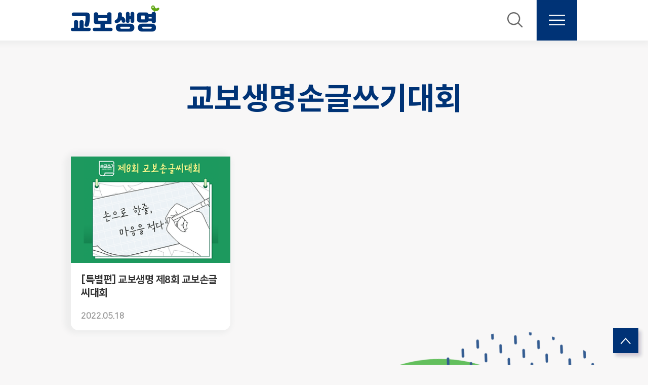

--- FILE ---
content_type: text/html;charset=UTF-8
request_url: https://kyobolifeblog.co.kr/tag/%EA%B5%90%EB%B3%B4%EC%83%9D%EB%AA%85%EC%86%90%EA%B8%80%EC%93%B0%EA%B8%B0%EB%8C%80%ED%9A%8C
body_size: 58149
content:
<!DOCTYPE html>
<html lang="ko">
                                                                                <head>
                <script type="text/javascript">if (!window.T) { window.T = {} }
window.T.config = {"TOP_SSL_URL":"https://www.tistory.com","PREVIEW":false,"ROLE":"guest","PREV_PAGE":"","NEXT_PAGE":"","BLOG":{"id":911856,"name":"kyobolifeblog","title":"교보생명 공식 블로그","isDormancy":false,"nickName":"교보생명","status":"open","profileStatus":"normal"},"NEED_COMMENT_LOGIN":true,"COMMENT_LOGIN_CONFIRM_MESSAGE":"이 블로그는 로그인한 사용자에게만 댓글 작성을 허용했습니다. 지금 로그인하시겠습니까?","LOGIN_URL":"https://www.tistory.com/auth/login/?redirectUrl=https://kyobolifeblog.co.kr/tag/%25EA%25B5%2590%25EB%25B3%25B4%25EC%2583%259D%25EB%25AA%2585%25EC%2586%2590%25EA%25B8%2580%25EC%2593%25B0%25EA%25B8%25B0%25EB%258C%2580%25ED%259A%258C","DEFAULT_URL":"https://kyobolifeblog.co.kr","USER":{"name":null,"homepage":null,"id":0,"profileImage":null},"SUBSCRIPTION":{"status":"none","isConnected":false,"isPending":false,"isWait":false,"isProcessing":false,"isNone":true},"IS_LOGIN":false,"HAS_BLOG":false,"IS_SUPPORT":false,"IS_SCRAPABLE":false,"TOP_URL":"http://www.tistory.com","JOIN_URL":"https://www.tistory.com/member/join","PHASE":"prod","ROLE_GROUP":"visitor"};
window.T.entryInfo = null;
window.appInfo = {"domain":"tistory.com","topUrl":"https://www.tistory.com","loginUrl":"https://www.tistory.com/auth/login","logoutUrl":"https://www.tistory.com/auth/logout"};
window.initData = {};

window.TistoryBlog = {
    basePath: "",
    url: "https://kyobolifeblog.co.kr",
    tistoryUrl: "https://kyobolifeblog.tistory.com",
    manageUrl: "https://kyobolifeblog.tistory.com/manage",
    token: "2ojGI3Jg2UmlGZUExeE5wEv6Crlt1VktV0pUZrXi15cyOHHgQfMtuednnqcCTILE"
};
var servicePath = "";
var blogURL = "";</script>

                
                
                
                        <!-- BusinessLicenseInfo - START -->
        
            <link href="https://tistory1.daumcdn.net/tistory_admin/userblog/userblog-7e0ff364db2dca01461081915f9748e9916c532a/static/plugin/BusinessLicenseInfo/style.css" rel="stylesheet" type="text/css"/>

            <script>function switchFold(entryId) {
    var businessLayer = document.getElementById("businessInfoLayer_" + entryId);

    if (businessLayer) {
        if (businessLayer.className.indexOf("unfold_license") > 0) {
            businessLayer.className = "business_license_layer";
        } else {
            businessLayer.className = "business_license_layer unfold_license";
        }
    }
}
</script>

        
        <!-- BusinessLicenseInfo - END -->
<!-- System - START -->

<!-- System - END -->

        <!-- TistoryProfileLayer - START -->
        <link href="https://tistory1.daumcdn.net/tistory_admin/userblog/userblog-7e0ff364db2dca01461081915f9748e9916c532a/static/plugin/TistoryProfileLayer/style.css" rel="stylesheet" type="text/css"/>
<script type="text/javascript" src="https://tistory1.daumcdn.net/tistory_admin/userblog/userblog-7e0ff364db2dca01461081915f9748e9916c532a/static/plugin/TistoryProfileLayer/script.js"></script>

        <!-- TistoryProfileLayer - END -->

                
                <meta http-equiv="X-UA-Compatible" content="IE=Edge">
<meta name="format-detection" content="telephone=no">
<script src="//t1.daumcdn.net/tistory_admin/lib/jquery/jquery-3.5.1.min.js" integrity="sha256-9/aliU8dGd2tb6OSsuzixeV4y/faTqgFtohetphbbj0=" crossorigin="anonymous"></script>
<script type="text/javascript" src="//t1.daumcdn.net/tiara/js/v1/tiara-1.2.0.min.js"></script><meta name="referrer" content="always"/>
<meta name="google-adsense-platform-account" content="ca-host-pub-9691043933427338"/>
<meta name="google-adsense-platform-domain" content="tistory.com"/>
<meta name="description" content="교보생명과 함께 재테크를 비롯한 라이프트렌드 전반에 관한 유용한 정보를! "/>

    <!-- BEGIN OPENGRAPH -->
    <meta property="og:type" content="website"/>
<meta property="og:url" content="https://kyobolifeblog.co.kr"/>
<meta property="og:site_name" content="교보생명 공식 블로그"/>
<meta property="og:title" content="'교보생명손글쓰기대회' 태그의 글 목록"/>
<meta property="og:description" content="교보생명과 함께 재테크를 비롯한 라이프트렌드 전반에 관한 유용한 정보를! "/>
<meta property="og:image" content="https://img1.daumcdn.net/thumb/R800x0/?scode=mtistory2&fname=https%3A%2F%2Ftistory1.daumcdn.net%2Ftistory%2F911856%2Fattach%2Fb56d0b949e9b427eac6c4cad00f36850"/>
<meta property="og:article:author" content="'교보생명'"/>
    <!-- END OPENGRAPH -->

    <!-- BEGIN TWITTERCARD -->
    <meta name="twitter:card" content="summary_large_image"/>
<meta name="twitter:site" content="@TISTORY"/>
<meta name="twitter:title" content="'교보생명손글쓰기대회' 태그의 글 목록"/>
<meta name="twitter:description" content="교보생명과 함께 재테크를 비롯한 라이프트렌드 전반에 관한 유용한 정보를! "/>
<meta property="twitter:image" content="https://img1.daumcdn.net/thumb/R800x0/?scode=mtistory2&fname=https%3A%2F%2Ftistory1.daumcdn.net%2Ftistory%2F911856%2Fattach%2Fb56d0b949e9b427eac6c4cad00f36850"/>
    <!-- END TWITTERCARD -->
<script type="module" src="https://tistory1.daumcdn.net/tistory_admin/userblog/userblog-7e0ff364db2dca01461081915f9748e9916c532a/static/pc/dist/index.js" defer=""></script>
<script type="text/javascript" src="https://tistory1.daumcdn.net/tistory_admin/userblog/userblog-7e0ff364db2dca01461081915f9748e9916c532a/static/pc/dist/index-legacy.js" defer="" nomodule="true"></script>
<script type="text/javascript" src="https://tistory1.daumcdn.net/tistory_admin/userblog/userblog-7e0ff364db2dca01461081915f9748e9916c532a/static/pc/dist/polyfills-legacy.js" defer="" nomodule="true"></script>
<link rel="stylesheet" type="text/css" href="https://t1.daumcdn.net/tistory_admin/www/style/font.css"/>
<link rel="stylesheet" type="text/css" href="https://tistory1.daumcdn.net/tistory_admin/userblog/userblog-7e0ff364db2dca01461081915f9748e9916c532a/static/style/content.css"/>
<link rel="stylesheet" type="text/css" href="https://tistory1.daumcdn.net/tistory_admin/userblog/userblog-7e0ff364db2dca01461081915f9748e9916c532a/static/pc/dist/index.css"/>
<script type="text/javascript">(function() {
    var tjQuery = jQuery.noConflict(true);
    window.tjQuery = tjQuery;
    window.orgjQuery = window.jQuery; window.jQuery = tjQuery;
    window.jQuery = window.orgjQuery; delete window.orgjQuery;
})()</script>
<script type="text/javascript" src="https://tistory1.daumcdn.net/tistory_admin/userblog/userblog-7e0ff364db2dca01461081915f9748e9916c532a/static/script/base.js"></script>
<script type="text/javascript" src="//developers.kakao.com/sdk/js/kakao.min.js"></script>

                
<!-- Google Tag Manager -->
<script>(function(w,d,s,l,i){w[l]=w[l]||[];w[l].push({'gtm.start':
new Date().getTime(),event:'gtm.js'});var f=d.getElementsByTagName(s)[0],
j=d.createElement(s),dl=l!='dataLayer'?'&l='+l:'';j.async=true;j.src=
'https://www.googletagmanager.com/gtm.js?id='+i+dl;f.parentNode.insertBefore(j,f);
})(window,document,'script','dataLayer','GTM-KPD5Q5ZV');</script>
<!-- End Google Tag Manager -->

    <title>'교보생명손글쓰기대회' 태그의 글 목록</title>
    <meta name="title" content="'교보생명손글쓰기대회' 태그의 글 목록" />
    <meta charset="utf-8" />
    <meta name="viewport" content="width=device-width, height=device-height, initial-scale=1, minimum-scale=1.0, maximum-scale=1.0" />
    <meta http-equiv="X-UA-Compatible" content="IE=edge, chrome=1" />
    <meta name="naver-site-verification" content="5e505c7b17e84520dc917bce6f4c4062f930f1de" />

    <link rel="alternate" type="application/rss+xml" title="교보생명 공식 블로그" href="https://kyobolifeblog.tistory.com/rss" />
    <link rel="shortcut icon" href="https://kyobolifeblog.co.kr/favicon.ico" />

    <link rel="stylesheet" href="https://tistory1.daumcdn.net/tistory/911856/skin/images/webfonticon.css?_version_=1768442516" />
    <link rel="stylesheet" href="https://tistory1.daumcdn.net/tistory/911856/skin/images/slick.css?_version_=1768442516" />
    <link rel="stylesheet" href="https://tistory1.daumcdn.net/tistory/911856/skin/style.css?_version_=1768442516" />
    <link href="https://hangeul.pstatic.net/hangeul_static/css/nanum-square.css" rel="stylesheet">

    <script src="https://cdnjs.cloudflare.com/ajax/libs/jquery/1.12.4/jquery.js"></script>
    <script src="https://tistory1.daumcdn.net/tistory/911856/skin/images/slick.js?_version_=1768442516"></script>
    <script src="https://tistory1.daumcdn.net/tistory/911856/skin/images/iscroll.js?_version_=1768442516"></script>
    <script src="https://tistory1.daumcdn.net/tistory/911856/skin/images/front.js?_version_=1768442516"></script>
    <script src="https://tistory1.daumcdn.net/tistory/911856/skin/images/common.js?_version_=1768442516"></script>
    <script src="https://tistory1.daumcdn.net/tistory/911856/skin/images/tstory.js?_version_=1768442516"></script>
    
    <!-- Google tag (gtag.js) -->
    <script async src="https://www.googletagmanager.com/gtag/js?id=G-SNFZRQF91Z"></script>
    <script>
        window.dataLayer = window.dataLayer || [];
        function gtag(){dataLayer.push(arguments);}
        gtag('js', new Date());

        gtag('config', 'G-SNFZRQF91Z');
    </script>


                
                
                <style type="text/css">.another_category {
    border: 1px solid #E5E5E5;
    padding: 10px 10px 5px;
    margin: 10px 0;
    clear: both;
}

.another_category h4 {
    font-size: 12px !important;
    margin: 0 !important;
    border-bottom: 1px solid #E5E5E5 !important;
    padding: 2px 0 6px !important;
}

.another_category h4 a {
    font-weight: bold !important;
}

.another_category table {
    table-layout: fixed;
    border-collapse: collapse;
    width: 100% !important;
    margin-top: 10px !important;
}

* html .another_category table {
    width: auto !important;
}

*:first-child + html .another_category table {
    width: auto !important;
}

.another_category th, .another_category td {
    padding: 0 0 4px !important;
}

.another_category th {
    text-align: left;
    font-size: 12px !important;
    font-weight: normal;
    word-break: break-all;
    overflow: hidden;
    line-height: 1.5;
}

.another_category td {
    text-align: right;
    width: 80px;
    font-size: 11px;
}

.another_category th a {
    font-weight: normal;
    text-decoration: none;
    border: none !important;
}

.another_category th a.current {
    font-weight: bold;
    text-decoration: none !important;
    border-bottom: 1px solid !important;
}

.another_category th span {
    font-weight: normal;
    text-decoration: none;
    font: 10px Tahoma, Sans-serif;
    border: none !important;
}

.another_category_color_gray, .another_category_color_gray h4 {
    border-color: #E5E5E5 !important;
}

.another_category_color_gray * {
    color: #909090 !important;
}

.another_category_color_gray th a.current {
    border-color: #909090 !important;
}

.another_category_color_gray h4, .another_category_color_gray h4 a {
    color: #737373 !important;
}

.another_category_color_red, .another_category_color_red h4 {
    border-color: #F6D4D3 !important;
}

.another_category_color_red * {
    color: #E86869 !important;
}

.another_category_color_red th a.current {
    border-color: #E86869 !important;
}

.another_category_color_red h4, .another_category_color_red h4 a {
    color: #ED0908 !important;
}

.another_category_color_green, .another_category_color_green h4 {
    border-color: #CCE7C8 !important;
}

.another_category_color_green * {
    color: #64C05B !important;
}

.another_category_color_green th a.current {
    border-color: #64C05B !important;
}

.another_category_color_green h4, .another_category_color_green h4 a {
    color: #3EA731 !important;
}

.another_category_color_blue, .another_category_color_blue h4 {
    border-color: #C8DAF2 !important;
}

.another_category_color_blue * {
    color: #477FD6 !important;
}

.another_category_color_blue th a.current {
    border-color: #477FD6 !important;
}

.another_category_color_blue h4, .another_category_color_blue h4 a {
    color: #1960CA !important;
}

.another_category_color_violet, .another_category_color_violet h4 {
    border-color: #E1CEEC !important;
}

.another_category_color_violet * {
    color: #9D64C5 !important;
}

.another_category_color_violet th a.current {
    border-color: #9D64C5 !important;
}

.another_category_color_violet h4, .another_category_color_violet h4 a {
    color: #7E2CB5 !important;
}
</style>

                
                <link rel="stylesheet" type="text/css" href="https://tistory1.daumcdn.net/tistory_admin/userblog/userblog-7e0ff364db2dca01461081915f9748e9916c532a/static/style/revenue.css"/>
<link rel="canonical" href="https://kyobolifeblog.co.kr"/>

<!-- BEGIN STRUCTURED_DATA -->
<script type="application/ld+json">
    {"@context":"http://schema.org","@type":"WebSite","url":"/","potentialAction":{"@type":"SearchAction","target":"/search/{search_term_string}","query-input":"required name=search_term_string"}}
</script>
<!-- END STRUCTURED_DATA -->
<link rel="stylesheet" type="text/css" href="https://tistory1.daumcdn.net/tistory_admin/userblog/userblog-7e0ff364db2dca01461081915f9748e9916c532a/static/style/dialog.css"/>
<link rel="stylesheet" type="text/css" href="//t1.daumcdn.net/tistory_admin/www/style/top/font.css"/>
<link rel="stylesheet" type="text/css" href="https://tistory1.daumcdn.net/tistory_admin/userblog/userblog-7e0ff364db2dca01461081915f9748e9916c532a/static/style/postBtn.css"/>
<link rel="stylesheet" type="text/css" href="https://tistory1.daumcdn.net/tistory_admin/userblog/userblog-7e0ff364db2dca01461081915f9748e9916c532a/static/style/tistory.css"/>
<script type="text/javascript" src="https://tistory1.daumcdn.net/tistory_admin/userblog/userblog-7e0ff364db2dca01461081915f9748e9916c532a/static/script/common.js"></script>

                
                </head>



                                                <body id="tt-body-tag" class="theme_red">
                
                
                

<!-- Google Tag Manager (noscript) -->
<noscript><iframe src="https://www.googletagmanager.com/ns.html?id=GTM-KPD5Q5ZV"
height="0" width="0" style="display:none;visibility:hidden"></iframe></noscript>
<!-- End Google Tag Manager (noscript) -->

    <!--<script>
        var url1 	= 'https://kyobolifeblog.co.kr/';
        var url_go 	= 'https://kyobolifeblog.tistory.com/';
        var online 	= document.URL;
        if(online.match(url1)) document.location.href = online.replace(url1, url_go);
    </script>-->
    <!-- theme -->
    
        <div id="container">
            <div id="header" class="header">
                <div class="inner_header">
                    <div class="box_header">
                        <h1 class="logo">
                            <a href="https://kyobolifeblog.co.kr/" title="교보생명 공식 블로그" class="link_logo">
                                
                                    <img src="https://tistory1.daumcdn.net/tistory/911856/skinSetting/0b8acb9ee98a4b608e75a922f2bb4c88" class="img_logo" alt="로고 이미지">
                                
                                
                            </a>
                        </h1>
                        <div class="btn_box">
                            <!-- GNB -->
                            <button type="button" class="btn_util btn_search" title="검색" ><span class="blind">검색</span></button>
                            <button type="button" class="btn_util btn_menu" title="메뉴"><span class="blind">메뉴</span></button>
                            <button type="button" title="레이어 닫기" class="btn_menu_close btn_ly_search_close"></button>

                        </div>
                    </div>
                    <!-- fixed menu only detail -->
                    <div class="box_header box_fix_header">
                        <h2 class="blind">고정 헤더 영역</h2>
                        <div class="area_menu">
                            <a href="#" title="페이지 뒤로가기" class="btn_util link_back">
                                <span class="box_svg">
                                    <svg xmlns="http://www.w3.org/2000/svg" width="15" height="26" viewBox="0 0 15 26"
                                        class="img_svg">
                                        <defs>
                                            <path id="mainSlideArrowLeft" d="M12 20L25 7l1.4 1.4L14.8 20l11.6 11.6L25 33z"></path>
                                        </defs>
                                        <g fill="none" fill-rule="evenodd" transform="translate(-13 -5)">
                                            <path d="M0 0h40v40H0z"></path>
                                            <mask id="mainSlideArrowLeftMask" fill="#fff">
                                                <use xmlns:xlink="http://www.w3.org/1999/xlink" xlink:href="#mainSlideArrowLeft"></use>
                                            </mask>
                                            <g fill="#fff" fill-opacity="1" mask="url(#mainSlideArrowLeftMask)" class="svg_bg">
                                                <path d="M0 0h40v40H0z"></path>
                                            </g>
                                        </g>
                                    </svg>
                                </span>
                            </a>
                            <div class="box_fix_tit">
                                <span class="blind">글 제목</span>
                                <p class="txt_fix_tit"></p>
                            </div>
                            <!--<button type="button" class="btn_util btn_menu" title="메뉴"><span class="blind">메뉴</span></button>-->
                        </div>
                        <!--<div class="area_util">
                            <div class="inner_area_util">
                                <button type="button" class="util_like">
                                    <span class="blind">좋아요</span>
                                    <i class="icon_font icon-favorite-o"></i>
                                    <span class="txt_count">-</span>
                                </button>
                                <div class="box_util">
                                    <button type="button" class="util_comment">
                                        <span class="blind">댓글달기</span>
                                        <i class="icon_font icon-chat-o"></i>
                                        <span class="txt_count">-</span>
                                    </button>
                         <button type="button" class="util_share">
                                        <span class="blind">공유하기</span>
                                        <i class="icon_font icon-share-alt-o"></i>
                           </button>
                                </div>
                            </div>
                        </div>-->
                    </div>
                </div>
            </div> <!-- header close -->

            


            <div class="ly_area nav" style="display:none">
                <div class="inner_ly_area">
                    <div class="ly_header">
                        <h2 class="blind">메뉴 레이어</h2>
                        <!--<div class="ly_logo">
                            <a href="" title="" class="link_logo">
                                
                                
                            </a>
                        </div>-->
                        <button type="button" title="레이어 닫기" class="btn_menu_close btn_ly_close">

                        </button>
                    </div> 
                    <!-- ly_header -->
                    <h3 class="blind">메뉴 리스트</h3>

                    <div class="tistory_support_menus">
                        <ul>
  <li class="t_menu_category first"><a href="/category/%EB%89%B4%EC%8A%A4%EB%A3%B8" target="">뉴스룸</a></li>
  <li class="t_menu_category"><a href="/category/%EB%9D%BC%EC%9D%B4%ED%94%84" target="">라이프</a></li>
  <li class="t_menu_category"><a href="/category/%EA%BF%88%EB%82%98%EB%AC%B4%EC%B2%B4%EC%9C%A1%EB%8C%80%ED%9A%8C" target="">꿈나무체육대회</a></li>
  <li class="t_menu_category last"><a href="/category/%EA%B4%91%ED%99%94%EB%AC%B8%EA%B8%80%ED%8C%90" target="">광화문글판</a></li>
</ul>
                        <ul class="tt_category"><li class=""><a href="/category" class="link_tit"> SIKGU <span class="c_cnt">(4887)</span> </a>
  <ul class="category_list"><li class=""><a href="/category/%EB%89%B4%EC%8A%A4%EB%A3%B8" class="link_item"> 뉴스룸 <span class="c_cnt">(1017)</span> </a></li>
<li class=""><a href="/category/%EB%9D%BC%EC%9D%B4%ED%94%84" class="link_item"> 라이프 <span class="c_cnt">(3537)</span> </a></li>
<li class=""><a href="/category/%EA%BF%88%EB%82%98%EB%AC%B4%EC%B2%B4%EC%9C%A1%EB%8C%80%ED%9A%8C" class="link_item"> 꿈나무체육대회 <span class="c_cnt">(116)</span> </a></li>
<li class=""><a href="/category/%EA%B4%91%ED%99%94%EB%AC%B8%EA%B8%80%ED%8C%90" class="link_item"> 광화문글판 <span class="c_cnt">(204)</span> </a></li>
<li class=""><a href="/category/%EB%9C%A8%EB%A0%8C%EB%93%9C" class="link_item"> 뜨렌드 <span class="c_cnt">(0)</span> </a></li>
<li class=""><a href="/category/%EC%9E%AC%ED%85%8C%ED%81%AC" class="link_item"> 재테크 <span class="c_cnt">(0)</span> </a></li>
<li class=""><a href="/category/TIP" class="link_item"> TIP <span class="c_cnt">(0)</span> </a></li>
<li class=""><a href="/category/%EA%B0%80%EC%A1%B1%EA%BF%88%EC%82%AC%EB%9E%91" class="link_item"> 가족꿈사랑 <span class="c_cnt">(0)</span> </a>
  <ul class="sub_category_list"><li class=""><a href="/category/%EA%B0%80%EC%A1%B1%EA%BF%88%EC%82%AC%EB%9E%91/HOME" class="link_sub_item"> HOME <span class="c_cnt">(0)</span> </a></li>
<li class=""><a href="/category/%EA%B0%80%EC%A1%B1%EA%BF%88%EC%82%AC%EB%9E%91/TRAVEL" class="link_sub_item"> TRAVEL <span class="c_cnt">(0)</span> </a></li>
<li class=""><a href="/category/%EA%B0%80%EC%A1%B1%EA%BF%88%EC%82%AC%EB%9E%91/KIDS" class="link_sub_item"> KIDS <span class="c_cnt">(0)</span> </a></li>
<li class=""><a href="/category/%EA%B0%80%EC%A1%B1%EA%BF%88%EC%82%AC%EB%9E%91/SIKGULOG" class="link_sub_item"> SIKGULOG <span class="c_cnt">(0)</span> </a></li>
<li class=""><a href="/category/%EA%B0%80%EC%A1%B1%EA%BF%88%EC%82%AC%EB%9E%91/%EA%B5%90%EB%B3%B4%EC%83%9D%EB%AA%85" class="link_sub_item"> 교보생명 <span class="c_cnt">(0)</span> </a></li>
</ul>
</li>
</ul>
</li>
</ul>

                    </div>

                    <div class="box_home">
                    </div>
                    <!--<ul class="list_category">
                    </ul>-->
                </div>
            </div> <!-- nav -->

            <div class="ly_search" style="display:none">
                <div class="search_area">
                    <div class="inner_ly_area">
                        <h3 class="blind">검색 영역</h3>
                        <form action="" method="get" class="search_form">
                            <legend><span class="blind">컨텐츠 검색</span></legend>
                            <div class="box_form">
                                <div class="border_search">
                                    
                                        <label for="search" class="screen_out">블로그 내 검색</label>
                                        <img src="https://tistory1.daumcdn.net/tistory/911856/skin/images/icon_search_form.png" class="icon_search_form" />
                                        <input id="search" type="text" name="search" title="검색어 입력" placeholder=""
                                            value="" class="inp_search noto" onkeypress="if (event.keyCode == 13) { try {
                                            window.location.href = '/search' + '/' + looseURIEncode(document.getElementsByName('search')[0].value);
                                            document.getElementsByName('search')[0].value = '';
                                            return false;
                                        } catch (e) {} }">
                                    
                                </div>
                            </div>
                        </form>
                    </div>
                </div>
                <div class="recom_tag_wrap_mobile noto">
                    <p class="recom_title">추천태그</p>
                    <a class="recom_tag" href="/tag/교보생명">#교보생명</a>
                    <a class="recom_tag" href="/tag/교보문고">#교보문고</a>
                    <a class="recom_tag" href="/tag/이벤트">#이벤트</a>
                    <a class="recom_tag" href="/tag/신조어사전">#신조어사전</a>
                </div>
            </div>

            <script>
                $('.btn_search').click(function(){
                    $('.ly_search').toggle();
                    $('.btn_ly_search_close').toggle();
                    $('.ly_search .search_area').show();
                });
                $('.btn_ly_search_close').click(function(){
                    $('.ly_search').toggle();
                    $('.btn_ly_search_close').toggle();
                });
            </script>




            <div class="wrap_content">
                
            </div>

            
                <div class="swiperWrap">
                    <div class="mainSwiper">
                    <a href="/5130">
                          <img src="https://tistory1.daumcdn.net/tistory/911856/skin/images/251230.jpg"> 
                        </a> 
                    <a href="/5129">
                            <img src="https://tistory1.daumcdn.net/tistory/911856/skin/images/251222.jpg"> 
                        </a> 
                    <a href="/5128">
                            <img src="https://tistory1.daumcdn.net/tistory/911856/skin/images/251219.png">
                        </a>    
                    <a href="/5126">
                            <img src="https://tistory1.daumcdn.net/tistory/911856/skin/images/251210.png">
                        </a>           
                    <a href="/5125">
                            <img src="https://tistory1.daumcdn.net/tistory/911856/skin/images/251204.jpg">
                        </a>                             
                    <a href="/5124">
                            <img src="https://tistory1.daumcdn.net/tistory/911856/skin/images/251128.jpg">
                        </a>      
                    </div>
                    <div class="arrowSlider">
                        <span class="prev" id="aro1_prev"><img src="https://tistory1.daumcdn.net/tistory/911856/skin/images/slick_arrow.png" /></span>
                        <span class="next" id="aro1_next"><img src="https://tistory1.daumcdn.net/tistory/911856/skin/images/slick_arrow.png" /></span>
                    </div>
                    <!--
                    <div class="mobileSwiper">
                        <a href="/11">
                            <img src="./images/mobile_swiper.png">
                        </a>
                        <a href="/11">
                            <img src="./images/mobile_swiper.png">
                        </a>
                    </div>
                    -->
                </div>
                <script>
                    $('.mainSwiper').slick({
                        arrows:true,
                        dots:true,
                        prevArrow: $('#aro1_prev'),
		                nextArrow: $('#aro1_next'),
                        dotsClass: "dotsSlider",
                        infinite: true,
                        autoplay:true
                    });
                    $('.mobileSwiper').slick({
                        arrows:false,
                        dots:true,
                        dotsClass: "dotsSlider",
                        infinite: true,
                        autoplay:true
                    });
                </script>

                <!--<div class="tag_search">
                    <div class="search_area">
                        <div class="inner_ly_area">
                            <h3 class="blind">검색 영역</h3>
                            <form action="" method="get" class="search_form">
                                <legend><span class="blind">컨텐츠 검색</span></legend>
                                <div class="box_form">
                                    <div class="border_search">
                                        
                                        <!--<button type="button" title="검색어 삭제" class="btn_search_del">
                                            <svg xmlns="http://www.w3.org/2000/svg" width="36" height="36" viewBox="0 0 36 36"
                                                class="img_svg">
                                                <defs>
                                                    <path id="textDelBtnSvg" d="M20 2C10.059 2 2 10.059 2 20s8.059 18 18 18 18-8.059 18-18S29.941 2 20 2zm8 24.6L26.6 28 20 21.4 13.4 28 12 26.6l6.6-6.6-6.6-6.6 1.4-1.4 6.6 6.6 6.6-6.6 1.4 1.4-6.6 6.6 6.6 6.6z" />
                                                </defs>
                                                <g fill="none" fill-rule="evenodd" transform="translate(-2 -2)">
                                                    <path d="M0 0h40v40H0z" />
                                                    <mask id="textDelBtnSvgMask" fill="#fff">
                                                        <use xlink:href="#textDelBtnSvg" />
                                                    </mask>
                                                    <g fill="#000" fill-opacity="1" mask="url(#textDelBtnSvgMask)" class="svg_bg">
                                                        <path d="M0 0h40v40H0z" />
                                                    </g>
                                                </g>
                                            </svg>
                                        </button>
                                    </div>
                                </div>
                            </form>
                        </div>
                    </div> <!-- search_area 
                    <div class="recom_tag_wrap_mobile noto">
                        <p class="recom_title">추천태그</p>
                        <a class="recom_tag" href="javascript:void(0);" onclick="statusChange(this)">#교봉밈사전</a>
                        <a class="recom_tag" href="javascript:void(0);" onclick="statusChange(this)">#1억모으기</a>
                        <a class="recom_tag" href="javascript:void(0);" onclick="statusChange(this)">#디저트맛집</a>
                        <a class="recom_tag" href="javascript:void(0);" onclick="statusChange(this)">#드라이브코스</a>
                    </div>
                </div>-->


                <div class="wrap_content">
                    <div id="content_search_list" class="content content_article_rep">
                        <div class="inner_content">
                            <div id="content_search" class="content sub_content">
                                <div class="inner_content">
                                    <div class="section_area">
                                        <h2 class="tit_section">
                                            <span class="txt_section">교보생명손글쓰기대회</span>
                                        </h2>
                                        <ul class="list_article list_sub list_sub_type1">
                                            
                                                <li>
                                                    <a href="/4662" class="link_thumb">
                                                        <!-- s_list 에 이미지가 없는 문제 -->
                                                        
                                                            <div class="box_thumb thumb_img" data-image="https://img1.daumcdn.net/thumb/R750x0/?scode=mtistory2&fname=https%3A%2F%2Fblog.kakaocdn.net%2Fdna%2FbeDkaz%2FbtrCldJKN34%2FAAAAAAAAAAAAAAAAAAAAAALmS7tiqW9UwPoUwSTVbWtBNj9rpxwpLYowl6kQZpOy%2Fimg.png%3Fcredential%3DyqXZFxpELC7KVnFOS48ylbz2pIh7yKj8%26expires%3D1769871599%26allow_ip%3D%26allow_referer%3D%26signature%3DaOJu7lYCaN9SPGYCS4szWvM7suM%253D" style="background-image:url('//i1.daumcdn.net/thumb/C300x200/?fname=https%3A%2F%2Fblog.kakaocdn.net%2Fdna%2FbeDkaz%2FbtrCldJKN34%2FAAAAAAAAAAAAAAAAAAAAAALmS7tiqW9UwPoUwSTVbWtBNj9rpxwpLYowl6kQZpOy%2Fimg.png%3Fcredential%3DyqXZFxpELC7KVnFOS48ylbz2pIh7yKj8%26expires%3D1769871599%26allow_ip%3D%26allow_referer%3D%26signature%3DaOJu7lYCaN9SPGYCS4szWvM7suM%253D')"></div>
                                                        
                                                        <div class="box_thumb no_img" style="display:none;"></div>
                                                        <div class="cont_thumb">
                                                            <!--<p class="cont_tag"></p>-->
                                                            <p class="txt_thumb">[특별편] 교보생명 제8회 교보손글씨대회</p>
                                                            <p class="txt_summ">교-하!&nbsp;감성과 지성이 메말라 가는 요즘, 🍃&nbsp;교보생명에서는&nbsp;디지털 소통의 부작용에 대한 해법으로&nbsp;&lsquo;손글쓰기&rsquo;가 널리 확산될 수 있도록&nbsp;&lsquo;손글쓰기&nbsp;문화확산 캠페인&rsquo;을 진행 중이야. 그리고 이를 널리 알리기 위해서&nbsp;교보손글씨대회&gt;도 개최하는데,&nbsp;함께 더 자세히 알아볼까?&nbsp;&nbsp;&nbsp;대회 요강&nbsp;&nbsp;응모 방법&nbsp;&nbsp;심사 과정&nbsp;&nbsp;시상 내역&nbsp;&nbsp;단체 응모 방법&nbsp;&nbsp;내&nbsp;손글씨가&nbsp;폰트로도 제작될 수 있다니! 정말 설레지?&nbsp;간단히 응모할 수 있으니 아래 링크를 통해 모두&nbsp;참여해보라구!&nbsp;친구들의 마음을 움직였던 '책 속에서 감명받은 문장'을 자신만의 개성적인&nbsp;손글씨로&nbsp;적어줘! 참여&nbsp;많이많이&nbsp;부탁해!&nbsp;그럼&nbsp;교-바 💕&nbsp;&nbsp;교보생명 제8회 손글쓰기대회 공식 홈페이지 바로가기&nbsp;2022 손글쓰기문화확산캠페인2022 손글쓰기문화확산캠페인www...</p>
                                                            <p class="thumb_info">
                                                                <span class="date">2022.05.18</span>
                                                                <span class="name">by 교보생명</span>
                                                            </p>
                                                        </div>
                                                        <div class="hover_txt">
                                                            <p class="hover_tag">뉴스룸</p>
                                                            <p class="hover_thumb">[특별편] 교보생명 제8회 교보손글씨대회</p>
                                                            <p class="hover_summ">교-하!&nbsp;감성과 지성이 메말라 가는 요즘, 🍃&nbsp;교보생명에서는&nbsp;디지털 소통의 부작용에 대한 해법으로&nbsp;&lsquo;손글쓰기&rsquo;가 널리 확산될 수 있도록&nbsp;&lsquo;손글쓰기&nbsp;문화확산 캠페인&rsquo;을 진행 중이야. 그리고 이를 널리 알리기 위해서&nbsp;교보손글씨대회&gt;도 개최하는데,&nbsp;함께 더 자세히 알아볼까?&nbsp;&nbsp;&nbsp;대회 요강&nbsp;&nbsp;응모 방법&nbsp;&nbsp;심사 과정&nbsp;&nbsp;시상 내역&nbsp;&nbsp;단체 응모 방법&nbsp;&nbsp;내&nbsp;손글씨가&nbsp;폰트로도 제작될 수 있다니! 정말 설레지?&nbsp;간단히 응모할 수 있으니 아래 링크를 통해 모두&nbsp;참여해보라구!&nbsp;친구들의 마음을 움직였던 '책 속에서 감명받은 문장'을 자신만의 개성적인&nbsp;손글씨로&nbsp;적어줘! 참여&nbsp;많이많이&nbsp;부탁해!&nbsp;그럼&nbsp;교-바 💕&nbsp;&nbsp;교보생명 제8회 손글쓰기대회 공식 홈페이지 바로가기&nbsp;2022 손글쓰기문화확산캠페인2022 손글쓰기문화확산캠페인www...</p>
                                                            <p class="hover_date">2022.05.18</p>
                                                        </div>
                                                    </a>

                                                </li>
                                            
                                        </ul>
                                        <div class="youtube_iframe">
                                            <iframe width="100%" src="https://www.youtube.com/embed/zQ_zICKwN7k" title="[교보생명 체육꿈나무 장학생 드림인터뷰] 쇼트트랙 선수 김원빈 | 포기하지 않는 용기, 꿈을 향한 은빛 질주!" frameborder="0" allow="accelerometer; autoplay; clipboard-write; encrypted-media; gyroscope; picture-in-picture; web-share" allowfullscreen></iframe>          
                                        </div>
                                        <ul class="circles">
                                            <li><img src="https://tistory1.daumcdn.net/tistory/911856/skin/images/background_circle_g.png" class="background_circle"></li>
                                        </ul>
                                    </div>
                                </div> <!-- inner_content -->
                                
                            </div> <!-- content close -->
                        </div>
                    </div>
                </div>
            

            <!-- sub page -->
            <div class="wrap_content wrap_detail_content">
                
    
    <!-- 메인 페이지에서 목록 표현 -->
    
        <div id="content_article_rep" class="content_list content_article_rep">
            <div class="inner_content">
                <a href="/4662" class="link_thumb">
                    
                        <div class="box_thumb thumb_img" data-image="https://img1.daumcdn.net/thumb/R750x0/?scode=mtistory2&fname=https%3A%2F%2Fblog.kakaocdn.net%2Fdna%2FbeDkaz%2FbtrCldJKN34%2FAAAAAAAAAAAAAAAAAAAAAALmS7tiqW9UwPoUwSTVbWtBNj9rpxwpLYowl6kQZpOy%2Fimg.png%3Fcredential%3DyqXZFxpELC7KVnFOS48ylbz2pIh7yKj8%26expires%3D1769871599%26allow_ip%3D%26allow_referer%3D%26signature%3DaOJu7lYCaN9SPGYCS4szWvM7suM%253D"
                            style="background-image:url('https://img1.daumcdn.net/thumb/R750x0/?scode=mtistory2&fname=https%3A%2F%2Fblog.kakaocdn.net%2Fdna%2FbeDkaz%2FbtrCldJKN34%2FAAAAAAAAAAAAAAAAAAAAAALmS7tiqW9UwPoUwSTVbWtBNj9rpxwpLYowl6kQZpOy%2Fimg.png%3Fcredential%3DyqXZFxpELC7KVnFOS48ylbz2pIh7yKj8%26expires%3D1769871599%26allow_ip%3D%26allow_referer%3D%26signature%3DaOJu7lYCaN9SPGYCS4szWvM7suM%253D')"></div>
                    
                    <div class="box_thumb no_img"></div>
                    <div class="cont_thumb">
                        <strong class="txt_title">[특별편] 교보생명 제8회 교보손글씨대회</strong>
                        <p class="txt_thumb">교-하!&nbsp;감성과 지성이 메말라 가는 요즘, 🍃&nbsp;교보생명에서는&nbsp;디지털 소통의 부작용에 대한 해법으로&nbsp;&lsquo;손글쓰기&rsquo;가 널리 확산될 수 있도록&nbsp;&lsquo;손글쓰기&nbsp;문화확산 캠페인&rsquo;을 진행 중이야. 그리고 이를 널리 알리기 위해서&nbsp;교보손글씨대회&gt;도 개최하는데,&nbsp;함께 더 자세히 알아볼까?&nbsp;&nbsp;&nbsp;대회 요강&nbsp;&nbsp;응모 방법&nbsp;&nbsp;심사 과정&nbsp;&nbsp;시상 내역&nbsp;&nbsp;단체 응모 방법&nbsp;&nbsp;내&nbsp;손글씨가&nbsp;폰트로도 제작될 수 있다니! 정말 설레지?&nbsp;간단히 응모할 수 있으니 아래 링크를 통해 모두&nbsp;참여해보라구!&nbsp;친구들의 마음을 움직였던 '책 속에서 감명받은 문장'을 자신만의 개성적인&nbsp;손글씨로&nbsp;적어줘! 참여&nbsp;많이많이&nbsp;부탁해!&nbsp;그럼&nbsp;교-바 💕&nbsp;&nbsp;교보생명 제8회 손글쓰기대회 공식 홈페이지 바로가기&nbsp;2022 손글쓰기문화확산캠페인2022 손글쓰기문화확산캠페인www...</p>
                        <p class="thumb_info">
                            <span class="category">뉴스룸</span>
                            <span class="date">2022. 5. 18. 10:00</span>
                        </p>
                    </div>
                </a>
            </div>
        </div> <!-- content close -->
    
    <!-- // 메인 페이지에서 목록 표현 -->

    <!-- 치환자 <s_article_rep> 적용 -->
    

    


                <!-- page 디자인 -->
                
                <!-- // page 디자인 -->

                

                

                <!-- sidebar -->
                <div id="sidebar" class="sidebar">
                    <h2 class="blind">추가 정보</h2>
                    
                            <div class="section_area">
                                <h3 class="tit_section">인기글</h3>
                                <ol class="list_article list_sub list_sidebar">
                                    
                                </ol>
                            </div> <!-- 인기글 -->
                        
                            <div class="section_area">
                                <h3 class="tit_section">최신글</h3>
                                <ol class="list_article list_sub list_sidebar list_recent">
                                    
                                </ol>
                            </div> <!-- 최신글 -->
                        
                </div>
                <!-- // sidebar -->
            </div>
            <!-- // sub page // .wrap_detail_content -->

            <div class="wrap_content">
                <div class="content">
                    <div class="section_btm_area">

                        <!-- 태그 magz 디자인 -->
                        
                        <!-- //태그 magz 디자인 -->

                        <!-- log magz 디자인 -->
                        
                        <!-- // log magz 디자인 -->

                        
                    </div>
                </div>
            </div>

            
                <div class="wrap_content wrap_content_paging ">
                    <div id="content" class="content sub_content">
                        <div class="inner_paging">
                            <!-- section_area -->
                            <div class="section_paging ">
                                <h2 class="blind">페이징</h2>
                                <!-- 페이징 치환자 적용 영역 -->
                                <div class="paging">
                                    <a  class="link_page link_prev no-more-prev">
                                        <svg width="10" height="18" viewBox="0 0 10 18" class="img_svg">
                                            <path d="M9 18l1-1-8-8 8-8-1-1-9 9"></path>
                                        </svg>
                                        <span class="txt_page"></span>
                                    </a>
                                    <div class="paging_num">
                                        <!-- 페이징 치환자 수정 -->
                                        
                                            <a href="/tag/%EA%B5%90%EB%B3%B4%EC%83%9D%EB%AA%85%EC%86%90%EA%B8%80%EC%93%B0%EA%B8%B0%EB%8C%80%ED%9A%8C?page=1" class="link_num"><span class="selected">1</span></a>
                                        
                                    </div>
                                    <a  class="link_page link_next no-more-next">
                                        <span class="txt_page"></span>
                                        <svg width="10" height="18" viewBox="0 0 10 18" class="img_svg">
                                            <path d="M1 0L0 1l8 8-8 8 1 1 9-9"></path>
                                        </svg>
                                    </a>
                                </div>
                                <!-- //페이징 치환자 적용 영역 -->
                            </div>
                        </div>
                    </div>
                </div>
            
            <!-- sub page -->

            

            <div id="topButton" class="topBtn">
                <svg 
                xmlns="http://www.w3.org/2000/svg"
                xmlns:xlink="http://www.w3.org/1999/xlink"
                width="76px" height="76px">
                    <defs>
                    <filter filterUnits="userSpaceOnUse" id="Filter_0" x="0px" y="0px" width="75px" height="75px"  >
                        <feOffset in="SourceAlpha" dx="5.353" dy="5.945" />
                        <feGaussianBlur result="blurOut" stdDeviation="3.606" />
                        <feFlood flood-color="rgb(36, 17, 54)" result="floodOut" />
                        <feComposite operator="atop" in="floodOut" in2="blurOut" />
                        <feComponentTransfer><feFuncA type="linear" slope="0.2"/></feComponentTransfer>
                        <feMerge>
                        <feMergeNode/>
                        <feMergeNode in="SourceGraphic"/>
                    </feMerge>
                    </filter>

                    </defs>
                    <g filter="url(#Filter_0)">
                    <path fill-rule="evenodd"  fill="rgb(0, 51, 118)"
                    d="M7.000,6.000 L57.000,6.000 L57.000,56.000 L7.000,56.000 L7.000,6.000 Z"/>
                    </g>
                    <path fill-rule="evenodd"  stroke="rgb(255, 255, 255)" stroke-width="2px" stroke-linecap="square" stroke-linejoin="miter" fill="none"
                    d="M23.046,36.913 L31.797,27.163 L40.547,36.913 "/>
                </svg>
            </div>

            <script>
                $(window).scroll(function() {
                    // top button controll
                    if ($(this).scrollTop() > 300) {
                        $('#topButton').fadeIn();
                    } else {
                        $('#topButton').fadeOut();
                    }
                });

                $(document).ready(function() {
                // Top Button click event handler
                $("#topButton").click(function() {
                    $('html, body').animate({scrollTop:0}, '300');
                });
                });
            </script>

            <div id="footer" class="footer nanum">
                <div class="inner_footer">
                    <div class="area_select">
                        <div class="area_sns">
                            <!---->
                            
                                <a href="https://www.youtube.com/@user-rk1ms3os1h" title="youtube" class="link_sns link_youtube">
                                    <img src="https://tistory1.daumcdn.net/tistory/911856/skin/images/ico_youtube.png" alt="유투브">
                                </a>
                            
                            
                                <a href="https://www.instagram.com/kyobong_/" title="instagram" class="link_sns link_facebook">
                                    <img src="https://tistory1.daumcdn.net/tistory/911856/skin/images/ico_instagram.png" alt="인스타그램">
                                </a>
                            
                            <!---->
                            
                                <a href="https://m.post.naver.com/my.naver?memberNo=1454245" title="naverpost" class="link_sns link_instagram">
                                    <img src="https://tistory1.daumcdn.net/tistory/911856/skin/images/ico_post.png" alt="네이버포스트">
                                </a>
                            
                            

                        </div>
                        <!--<div class="box_select">
                            <div class="inner_box">
                                <select class="opt_select">
                                    <option>패밀리사이트</option>
                                    
                                </select>
                            </div>
                        </div>-->
                    </div>
                    <div class="area_address">
                        <address class="box_address">
                            
                                <img src="https://tistory1.daumcdn.net/tistory/911856/skinSetting/df78a5459c194e69aa813b1bce29759e" class="footer_logo" alt="푸터 로고">
                            
                            
                            <span class="txt_address">공식 블로그</span>
                        </address>
                        <div class="area_select_mobile">
                            <div class="area_sns">
                                <!---->
                                
                                    <a href="https://www.youtube.com/@user-rk1ms3os1h" title="youtube" class="link_sns link_youtube">
                                        <img src="https://tistory1.daumcdn.net/tistory/911856/skin/images/ico_youtube.png" alt="유투브">
                                    </a>
                                
                                
                                    <a href="https://www.instagram.com/kyobong_/" title="instagram" class="link_sns link_facebook">
                                        <img src="https://tistory1.daumcdn.net/tistory/911856/skin/images/ico_instagram.png" alt="인스타그램
                                    </a>
                                
                                <!---->
                                
                                    <a href="https://m.post.naver.com/my.naver?memberNo=1454245" title="naverpost" class="link_sns link_instagram">
                                        <img src="https://tistory1.daumcdn.net/tistory/911856/skin/images/ico_post.png" alt="네이버포스트">
                                    </a>
                                
                                

                            </div>
                            <!--<div class="box_select">
                                <div class="inner_box">
                                    <select class="opt_select">
                                        <option>패밀리사이트</option>
                                        
                                    </select>
                                </div>
                            </div>-->
                        </div>
                        <div class="info_link">
                          
                            <a href="https://kyobolifeblog.co.kr/4546" class="link_info">ABOUT</a>
                          
                          
                            <a href="https://kyobolifeblog.co.kr/4548" class="link_info">운영정책</a>
                          
                          
                            <a href="https://kyobolifeblog.co.kr/4547" class="link_info">구독하기</a>
                            <!--
                            <div class="#menubar menu_toolbar">
                                <div class="btn_tool subscribe btn_seeing">
                                    <button class="link_info btn_subscription #subscribe btn_menu_toolbar nanum seeing" data-blog-id="911856" data-url="https://kyobolifeblog.tistory.com" data-device="web_pc" ><em class="txt_state nanum"></em></button>
                                </div>
                            </div>-->
                          
                          
                            <a href="https://news.kyobo.com/" class="link_info last_link">뉴스룸</a>
                          
                        </div>
                        
                        
                    </div>
                </div> <!-- inner_footer -->
                <div class="copy_footer">
                <p class="copyright">© 2023 KYOBO LIFE INSURANCE CO., LTD. ALL RIGHTS RESERVED.</p>
                </div>
            </div> <!-- footer close -->

            <!--div class="quick_menu">
                <div class="quick_news">
                </div>
                <div class="quick_all">
                </div>
                <div class="quick_share">
                    <div class="quick_sns">
                        <a class="share_face" href="#" target="_blank" onclick="javascript:window.open( 'https://www.facebook.com/sharer/sharer.php?u=' + encodeURIComponent( document.URL )+'&amp;t=' + encodeURIComponent( document.title ), 'jb-share-window-facebook', 'menubar=no, toolbar=no, resizable=yes, scrollbars=yes, width=600, height=600' ); return false;" title="페이스북"></a>
                        
                        <div class="share_insta">
                        </div>
                        <div class="share_hs">
                        </div>
                    </div>
                </div>
            </div>

            <script>
                $('.quick_sns').hide();
                $('.quick_share').click(function(){
                    $('.quick_sns').toggle();
                });
            </script>-->
        </div> <!-- container close -->
        </div>
    

    <script>
    $(function(){
        $('.hover_summ, .txt_summ').each(function(){
            var text = $(this).text();
            $(this).text(text.replace('HTML 삽입 미리보기할 수 없는 소스 ',''));
        });
    });
    </script>

<div class="#menubar menu_toolbar ">
  <h2 class="screen_out">티스토리툴바</h2>
</div>
<div class="#menubar menu_toolbar toolbar_lb"></div>
<div class="layer_tooltip">
  <div class="inner_layer_tooltip">
    <p class="desc_g"></p>
  </div>
</div>
<div id="editEntry" style="position:absolute;width:1px;height:1px;left:-100px;top:-100px"></div>


                        <!-- CallBack - START -->
        <script>                    (function () { 
                        var blogTitle = '교보생명 공식 블로그';
                        
                        (function () {
    function isShortContents () {
        return window.getSelection().toString().length < 30;
    }
    function isCommentLink (elementID) {
        return elementID === 'commentLinkClipboardInput'
    }

    function copyWithSource (event) {
        if (isShortContents() || isCommentLink(event.target.id)) {
            return;
        }
        var range = window.getSelection().getRangeAt(0);
        var contents = range.cloneContents();
        var temp = document.createElement('div');

        temp.appendChild(contents);

        var url = document.location.href;
        var decodedUrl = decodeURI(url);
        var postfix = ' [' + blogTitle + ':티스토리]';

        event.clipboardData.setData('text/plain', temp.innerText + '\n출처: ' + decodedUrl + postfix);
        event.clipboardData.setData('text/html', '<pre data-ke-type="codeblock">' + temp.innerHTML + '</pre>' + '출처: <a href="' + url + '">' + decodedUrl + '</a>' + postfix);
        event.preventDefault();
    }

    document.addEventListener('copy', copyWithSource);
})()

                    })()</script>

        <!-- CallBack - END -->

<!-- DragSearchHandler - START -->
<script src="//search1.daumcdn.net/search/statics/common/js/g/search_dragselection.min.js"></script>

<!-- DragSearchHandler - END -->

        <!-- NaverAnalytics - START -->
        <script type="text/javascript" src="//wcs.naver.net/wcslog.js"></script>
<script type="text/javascript">if(!wcs_add) var wcs_add = {};
   wcs_add["wa"] = encodeURI("2ba5a76942380e");
   wcs_do();</script>

        <!-- NaverAnalytics - END -->

                
                <div style="margin:0; padding:0; border:none; background:none; float:none; clear:none; z-index:0"></div>
<script type="text/javascript" src="https://tistory1.daumcdn.net/tistory_admin/userblog/userblog-7e0ff364db2dca01461081915f9748e9916c532a/static/script/common.js"></script>
<script type="text/javascript">window.roosevelt_params_queue = window.roosevelt_params_queue || [{channel_id: 'dk', channel_label: '{tistory}'}]</script>
<script type="text/javascript" src="//t1.daumcdn.net/midas/rt/dk_bt/roosevelt_dk_bt.js" async="async"></script>

                
                <script>window.tiara = {"svcDomain":"user.tistory.com","section":"블로그","trackPage":"태그목록_보기","page":"태그","key":"911856","customProps":{"userId":"0","blogId":"911856","entryId":"null","role":"guest","trackPage":"태그목록_보기","filterTarget":false},"entry":null,"kakaoAppKey":"3e6ddd834b023f24221217e370daed18","appUserId":"null","thirdProvideAgree":null}</script>
<script type="module" src="https://t1.daumcdn.net/tistory_admin/frontend/tiara/v1.0.6/index.js"></script>
<script src="https://t1.daumcdn.net/tistory_admin/frontend/tiara/v1.0.6/polyfills-legacy.js" nomodule="true" defer="true"></script>
<script src="https://t1.daumcdn.net/tistory_admin/frontend/tiara/v1.0.6/index-legacy.js" nomodule="true" defer="true"></script>

                </body>

</html>


--- FILE ---
content_type: text/css
request_url: https://tistory1.daumcdn.net/tistory/911856/skin/style.css?_version_=1768442516
body_size: 15396
content:
@charset "UTF-8";
@import url(//spoqa.github.io/spoqa-han-sans/css/SpoqaHanSans-kr.css);
@import url("https://cdn.jsdelivr.net/gh/moonspam/NanumBarunGothic@latest/nanumbarungothicsubset.css");
@import url('https://fonts.googleapis.com/css2?family=Noto+Sans+KR:wght@100;300;400;500;700;900&display=swap');

body {
  background-color: #f8f7f7;
  overflow: visible!important;
}

html {
  overflow: visible!important;
}

body, button, dd, dl, dt, fieldset, form, h1, h2, h3, h4, h5, h6, input, legend, li, ol, p, select, table, td, textarea, th, ul {
  margin: 0;
  padding: 0
}

body, button, input, select, table, textarea {
  font-size: 12px;
  font-family: 'Noto Sans KR', 'Spoqa Han Sans', Dotum, '돋움', Helvetica, "Apple SD Gothic Neo", sans-serif;
  text-rendering: optimizeLegibility;
  -webkit-font-smoothing: antialiased;
  -moz-osx-font-smoothing: grayscale;
  outline: none
}


/*.menu_toolbar .btn_menu_toolbar {
  display:inline-block!important;
  margin-left:40px!important;
  position: relative!important;
  background-color: transparent!important;
  height:initial!important;
  padding:0!important;
  border-radius: 0!important;
  box-shadow: none!important;
  margin-bottom: 12px;
}

.menu_toolbar .txt_state {
    font-size: 18.8px!important;
    line-height: 1.5!important;
    color: #ccc6d2!important;
    text-decoration: none!important;
    position: relative!important;
    font-family: 'NanumBarunGothic'!important;
    vertical-align: unset!important;
}*/

/*.btn_seeing::after {
    position: absolute;
    content: '';
    right: -20px;
    top: 10px;
    height: 12px;
    width: 1px;
    background-color: #ccc6d2;
  }
*/

@media only screen and (max-width: 1260px) {

}

/*
.menu_toolbar .btn_menu_toolbar {
  position: absolute!important;
  top:-999999999px!important;
}

.menu_toolbar .btn_menu_toolbar.seeing {
  position: initial!important;

}


.menu_toolbar {
  position:initial!important;
  text-align: initial!important;
  display: inline-block;
}
*/

.noto {
  font-family: 'Noto Sans KR';
}

.nanum {
  font-family: 'NanumBarunGothic';
}

button, input {
  border: 0;
  border-radius: 0
}

fieldset, img {
  border: 0
}

ol, ul {
  list-style: none
}

address, em {
  font-style: normal
}

a {
  text-decoration: none;
  outline: none
}

a:hover {
  text-decoration: none
}

iframe {
  overflow: hidden;
  margin: 0;
  padding: 0;
  border: 0
}

.blind {
  position: absolute;
  overflow: hidden;
  clip: rect(0 0 0 0);
  margin: -1px;
  width: 1px;
  height: 1px
}

.circles{
    position: absolute;
    top: 0;
    left: 0;
    width: 100%;
    height: 100%;
    overflow: hidden;
    z-index: -1;
}

.circles li{
    position: absolute;
    display: block;
    list-style: none;
    animation: animate 25s linear infinite;
    bottom: -150px;
    right:0;
    z-index: 0;
}

@keyframes animate {

    0%{
        transform: translateY(0) rotate(0deg);
        opacity: 1;
        border-radius: 0;
    }
 
    100%{
        transform: translateY(-1000px) rotate(720deg);
        opacity: 0;
        border-radius: 50%;
    }

}

html, body {
  position: relative;
  -webkit-text-size-adjust: 100%
}

/* 컬러셋 */
/* 컬러셋: black */
.theme_black .header h1 a {
  color: #333
}

.theme_black .header .logo .link_logo {
  fill: #333
}

/* black: 메뉴, 검색 레이어 공통 */
.theme_black .ly_area .ly_logo a {
  color: #333
}

.theme_black .ly_area .ly_logo .link_logo {
  fill: #333;
}

/* black: 메뉴 레이어 */
.theme_black .nav .list_category .link_category {
  color: #333
}

.theme_black .nav .list_sub_category .link_menu .count {
  color: #333
}

/* black: 검색 레이어 */
.theme_black .search_area .box_form.on .inp_search {
  color: #333;
}
.theme_black .search_area .box_form.on {
  border-bottom-color: #333
}

.theme_black .search_area .box_form.on .btn_search_del {
  fill-opacity: 0.54
}

/* black: 슬라이드 */
.theme_black .main_slide .slick-dots .slick-active {
  background-color: #333;
}

/* black: 메인 컨텐츠 */

.theme_black .content .section_area .tit_section {
  color: #333;
}

.theme_black .content .section_area .tit_section .ico_arrow .svg_bg {
  fill: #333;
}

.theme_black .list_type_wide .txt_category {
    color: #333;
}

.theme_black .list_notice .link_notice .txt_category {
  color: #333;
}

/* black: 서브 상세 */
.theme_black .box_article_tit .txt_sub_tit {
  color: #333;
}

.theme_black .box_article_tit .sub_tit_info .txt_style a {
  color: #333;
}


.theme_black .box_article .article_cont .txt_color {
  color: #333;
}

.theme_black .box_tag_trail .tag_cont a {
  color: #333;
}

.theme_black .box_comment .comment_area .btn_more {
  color: #333;
}

.theme_black .box_comment .comment_info .txt_style {
  color: #333;
}

.theme_black .comment_item .comment .comment_body .control a {
  color: #333;
}

.theme_black .comment_item .comment .comment_body .author_info .details .link_notify {
  color: #333;
}

.theme_black .box_comment_write .register_area .btn_register {
  background-color: #333;
}

.theme_black .box_comment .comment_area .btn_more:before {
  background-color: #333;
}

.theme_black .box_comment .comment_area .btn_more:after {
  background-color: #333;
}

.theme_black .sidebar .tit_section {
  color: rgba(0,0,0,.84);
}

.theme_black .list_article.list_sidebar .link_thumb .box_thumb .item_count {
  background-color: #333;
}

.theme_black .txt_flogo {
  color: #333!important;
}


.theme_black .box_article .article_cont a{
	color: #888;
  font:underline;
}

.theme_black .footnote a{
	color: #333!important;
}



/* black: 서브상세 고정메뉴 */

/* black: 푸터 */
.theme_black .footer .area_address .box_address .box_svg .img_svg {
  fill: #333;
}


/* black: 검색 완료 화면 */
.theme_black .search_area .box_tit .txt_style {
  color: rgba(0,0,0,.84);
}

.theme_black .content_list .link_thumb .cont_thumb .thumb_info .category {
  color: #333;
}


/* 컬러셋: blue */
.theme_blue .header h1 a {
  color: #4167d9
}

.theme_blue .header .logo .link_logo {
  fill: #4167d9
}

/* blue: 메뉴, 검색 레이어 공통 */
.theme_blue .ly_area .ly_logo a {
  color: #4167d9
}

.theme_blue .ly_area .ly_logo .link_logo {
  fill: #fff;
}

/* blue: 메뉴 레이어 */
.theme_blue .nav .list_category .link_category {
  color: #4167d9
}

.theme_blue .nav .list_sub_category .link_menu .count {
  color: #4167d9
}

/* blue: 검색 레이어 */
.theme_blue .search_area .box_form.on .inp_search {
  color: #4167d9;
}
.theme_blue .search_area .box_form.on {
  border-bottom-color: #4167d9
}

.theme_blue .search_area .box_form.on .btn_search_del {
  fill-opacity: 0.54
}

/* blue: 슬라이드 */
.theme_blue .main_slide .slick-dots .slick-active {
  background-color: #4572CF;
}

/* blue: 메인 컨텐츠 */

.theme_blue .content .section_area .tit_section {
  color: #4572CF;
}

.theme_blue .content .section_area .tit_section .ico_arrow .svg_bg {
  fill: #4572CF;
}

.theme_blue .list_type_wide .txt_category {
    color: #4572CF;
}

.theme_blue .list_notice .link_notice .txt_category {
  color: #4572CF;
}

/* blue: 서브 상세 */
.theme_blue .box_article_tit .txt_sub_tit {
  color: #4572CF;
}

.theme_blue .box_article_tit .sub_tit_info .txt_style a {
  color: #4572CF;
}


.theme_blue .box_article .article_cont .txt_color {
  color: #4572CF;
}

.theme_blue .box_tag_trail .tag_cont a {
  color: #4572CF;
}

.theme_blue .box_comment .comment_area .btn_more {
  color: #4572CF;
}

.theme_blue .box_comment .comment_info .txt_style {
  color: #4572CF;
}

.theme_blue .comment_item .comment .comment_body .control a {
  color: #4572CF;
}

.theme_blue .comment_item .comment .comment_body .author_info .details .link_notify {
  color: #4572CF;
}

.theme_blue .box_comment_write .register_area .btn_register {
  background-color: #4572CF;
}

.theme_blue .box_comment .comment_area .btn_more:before {
  background-color: #4572CF;
}

.theme_blue .box_comment .comment_area .btn_more:after {
  background-color: #4572CF;
}

.theme_blue .sidebar .tit_section {
  color: rgba(0,0,0,.84);
}

.theme_blue .list_article.list_sidebar .link_thumb .box_thumb .item_count {
  background-color: #4572CF;
}

.theme_blue .txt_flogo {
  color: #4572CF!important;
}


.theme_blue .box_article .article_cont a{
	color: #4572CF;
}

.theme_blue .footnote a{
	color: #4572CF!important;
}

.theme_blue .content_list .link_thumb .cont_thumb .thumb_info .category {
  color: #4572CF;
}

/* blue: 서브상세 고정메뉴 */

/* blue: 푸터 */
.theme_blue .footer .area_address .box_address .box_svg .img_svg {
  fill: #4572CF;
}

/* end -- skin colorset -- */

/* layout */

.sidebar {
  display: none
}

.area_select_mobile {
  display: none;
}

.topBtn {
  position:fixed;
  bottom:0px;
  right:0px;
  z-index:999;
  cursor:pointer;
}

.footer {
  background-color: #333333;
  border-radius: 60px 60px 0 0;
}

.footer .area_select {
  padding: 0 40px
}


.copyright {
  color:#ccc6d2;
  font-family: 'Noto Sans KR', sans-serif;
  font-weight:200;
  font-size:14px;
}

.quick_menu {
  position:fixed;
  right:0;
  bottom:20%;
  z-index: 20;
}

.quick_menu .quick_news {
  background: url(./images/icon_qcnews.png) no-repeat center;
  width:50px;
  height:50px;
  cursor: pointer;
}

.quick_menu .quick_all {
  background: url(./images/icon_qcall.png) no-repeat center;
  width:50px;
  height:50px;
  cursor: pointer;
  margin-top:5px;
}

.quick_menu .quick_share {
  background: url(./images/icon_qcshare.png) no-repeat center;
  width:50px;
  height:50px;
  cursor: pointer;
  margin-top:5px;
}

.quick_menu .quick_sns {
  position:absolute;
  right:50px;
  margin-right:5px;
}

.quick_menu .quick_sns .share_face {
  background: url(./images/icon_snsface.png) no-repeat center;
  width:50px;
  height:50px;
  cursor: pointer;
  display: block;
}

.quick_menu .quick_sns .share_insta {
  background: url(./images/icon_snsinsta.png) no-repeat center;
  width:50px;
  height:50px;
  cursor: pointer;
  margin-top:5px;
  display: block;
}

.quick_menu .quick_sns .share_hs {
  background: url(./images/icon_snshs.png) no-repeat center;
  width:50px;
  height:50px;
  cursor: pointer;
  margin-top:5px;
  display: block;
}

/* common */
.box_svg {
  display: inline-block
}

.img_svg {
  width: 100%;
  height: 100%;
  vertical-align: top
}

select {
  -moz-appearance: none;
  -webkit-appearance: none
}

/*for IE10*/
select::-ms-expand {
  display: none
}

/* header */
.header {
  box-shadow: -5px -1px 10px 8px #eeeeee;
  background-color: #fff;
  z-index: 99;
  position: relative;
  transition: background .1s;
  backdrop-filter: saturate(180%) blur(16px);
  -webkit-backdrop-filter: saturate(180%) blur(16px);
}

.header:after {
  content: '';
  display: block;
  clear: both
}

.header .logo {
  display: inline-block;
  height:100%;
 /* padding:0 24px; */
}

.header h1 a, .ly_area .ly_logo a {
  font-size: 26px;
  color: #f25555;
  font-weight: 600;
}

.header .link_logo {
  display: flex;
  align-items: center;
  width: 200px;
  height: 100%;

}

.header .link_logo .img_logo {
  width:100%;
}

.header .btn_box { 
  position: absolute;
  top:0;
  right:0;
  z-index: 0;
}

.header .btn_box:after {
  content: '';
  display: block;
  clear: both
}

.header .btn_box .btn_util {
  cursor: pointer;
}


.header .btn_box .btn_search {
  width:80px;
  height:80px;
  background-size:100%;
  background: #ffffff url(./images/icon_search_w.png) no-repeat center
}


.header .btn_menu {
  width:80px;
  height:80px;
  background-size:100%;
  background: #003376 url(./images/menu_btn.png) no-repeat center
}

.header .box_fix_header {
  display: none
}

.header.fix_header .box_header {
  display: none
}

.box_header {
  position: relative;
  display:flex;
  align-items: center;
  height:80px;
}

.header.fix_header .box_fix_header {
  position: relative;
  display: block;
  height: 57px
}

.fix_header .link_back {
  position: absolute;
  top: 20px;
  left: -16px;
  width: 12px;
  height: 34px;
  padding: 8px 34px;
  opacity: 0.54
}

.fix_header .link_back .img_svg {
  width: 11px;
  height: 27px
}

.fix_header .link_back .svg_bg {
  fill: rgba(0,0,0,.84);
}

.fix_header .btn_menu {
  position: absolute;
  width:100px;
  height:100px;
  background: #333333 url(./images/icon_menu.png) no-repeat center;
  cursor: pointer;
  right:0;
  top:0;
}

.fix_header .box_fix_tit {
  padding: 0 40px
}

.fix_header .box_fix_tit .txt_fix_tit {
  overflow: hidden;
  font-size: 16px;
  line-height: 83px;
  font-weight: 500;
  text-overflow: ellipsis;
  white-space: nowrap;
  text-align: left;
	color: #666;
}

.fix_header .area_util {
  position: fixed;
  bottom: 0;
  left: 0;
  width: 100%;
  height: 50px;
  box-shadow: 0 1px rgba(0,0,0,.1), 0 -1px rgba(0,0,0,.1);
  background-color: rgba(245,247,250,.95);
  z-index: 9999;
  transition: background .1s;
  backdrop-filter: saturate(180%) blur(16px);
  -webkit-backdrop-filter: saturate(180%) blur(16px);
}

.fix_header .inner_area_util {
  padding: 8px 16px 0
}

.fix_header .inner_area_util:after {
  content: '';
  display: block;
  clear: both
}

.fix_header .area_util .util_like {
  float: left;
  height: 32px;
  background-color: transparent;
  color: #737373;
  cursor: pointer
}

.fix_header .area_util .util_like .icon_font {
  font-size: 22px;
  line-height: 22px;
  color: #f25555
}

.fix_header .area_util .util_like .txt_count {
  line-height: 24px;
  vertical-align: top
}

.fix_header .area_util .box_util {
  float: right
}

.fix_header .area_util .util_comment {
  height: 32px;
  margin-right: 5px;
  background-color: transparent;
  color: #737373;
  cursor: pointer
}

.fix_header .area_util .util_comment .icon_font {
  font-size: 23px;
  line-height: 23px
}

.fix_header .area_util .util_comment .txt_count {
  line-height: 24px;
  vertical-align: top
}

.fix_header .area_util .util_share {
  width: 32px;
  height: 32px;
  background-color: transparent;
  color: #737373;
  cursor: pointer
}

.fix_header .area_util .util_share .icon_font {
  font-size: 24px;
  line-height: 24px;
  vertical-align: -1px
}

.fix_header .area_menu .btn_util:hover .img_svg, .fix_header .area_menu .btn_util:focus .img_svg, .fix_header .area_menu .btn_util:active .img_svg {
  fill-opacity: 0.68
}

/*카테고리*/
#tt-body-category .sub_content .list_sub {
  display: grid;
  grid-template-columns: repeat(1, minmax(0, 1fr));
}

#tt-body-category .circles {
  display: none;
}

#tt-body-category .sub_content .list_sub .link_thumb {
  display:flex;
}

#tt-body-category .list_article .link_thumb .cont_thumb {
  position:initial;
  grid-column: span 2 / span 2;
  display:flex;
  flex-direction: column;
  justify-content: center;
  border-radius: 0 15px 15px 0;
  align-items: baseline;
  padding:25px 40px;
  width:65%;
}

.article_header {
  display:flex;
  height:100%;
  flex-direction: column;
  justify-content: center;
  align-items: center;
  width:100%;
}

.article_header::before {
  position: absolute;
  top:0;
  bottom:0;
  left:0;
  right:0;
  background-color: #00000050;
  content: '';
}

.article_header_top {
  display:flex;
  z-index: 9;
}

.article_header_category {
  color:#fff;
  font-size:18px;
  margin-right:10px;
  position: relative;
  padding-right:10px;
}

.article_header_category::before {
  position:absolute;
  content: '';
  height:16px;
  width:1px;
  background:#fff;
  right:0;
  top:50%;
  transform: translate(0,-50%);
}

.article_header_date {
  color:#fff;
  font-size:18px;
}

.article_title {
  font-size:48px;
  font-weight: bold;
  color:#fff;
  z-index: 9;
}



#tt-body-category .list_article .link_thumb .cont_thumb::before {
  display:none;
}

#tt-body-category .sub_content .list_sub .box_thumb {
  border-radius: 15px 0 0 15px;
}



#tt-body-category .youtube_iframe, #tt-body-category .swiperWrap, #tt-body-category .tag_search, #tt-body-search .youtube_iframe, #tt-body-tag .youtube_iframe, #tt-body-tag .tag_search {
  display: none;
}




/* 메뉴, 검색 레이어 공통 */
.ly_search {
  margin: 0 auto;
  background:rgba(0, 0, 0, .8);
  z-index: 9999;
  -webkit-overflow-scrolling: touch;
  position:absolute;
  left:50%;
  transform: translate(-50%,0);
  width:100%;
  bottom:0;
  top:0;  
}

.ly_search .recom_tag_wrap_mobile {
  color:#fff;
}

.ly_search .recom_tag {
  color:#fff;
}

#tt-body-index .ly_search, #tt-body-category .ly_search {
  top:80px;
}


.ly_area {
  max-width:1000px;
  margin:0 auto;
  background-color: transparent;
  z-index: 1000;
	-webkit-overflow-scrolling: touch;
  position:absolute;
  left:50%;
  transform: translate(-50%,0);
  width:100%;
}

#tt-body-index .search_area {
  max-width:560px;
  margin:0 auto;
  background-color: #ffffff;
  border:6px solid #003376;
  margin-top:60px;
  border-radius: 90px;
}

#tt-body-index .ly_search .search_area {
  margin-top:150px;
}

.search_area {
  max-width:560px;
  margin:0 auto;
  background-color: #ffffff;
  border:6px solid #003376;
  border-radius: 90px;
  margin-top:150px;
}


.search_area .search_form {
  display: flex;
  justify-content: center;
}

.icon_search_form {
  position:absolute;
  margin-left:20px;
}

.ly_area .ly_header:after {
  content: '';
  display: block;
  clear: both
}

.ly_area .ly_logo {
  display: inline-block;
  max-width: 300px;
  height: 56px
}

.ly_area .ly_logo .link_logo {
  display: block;
  width: 100%;
}

.ly_area .ly_logo .link_logo .img_logo {
  height: 32px;
}

.ly_area .btn_ly_close {
  width: 80px;
  height: 80px;
  opacity: 22;
  cursor: pointer;
  background-size:100%;
	background: #3cb034 url(./images/icon_angle.png) no-repeat center;
  right:0;
  top:-80px;
  z-index: 22;
  position:absolute;
}

.btn_ly_search_close {
  width: 80px;
  height: 80px;
  opacity: 1;
  cursor: pointer;
	background: #3cb034 url(./images/icon_angle.png) no-repeat center;
  right:93px;
  top:0px;
  z-index: 22;
  position:absolute;
  display: none;
}

.ly_area .btn_ly_close .box_svg {
  width: 28px;
  height: 28px
}

.tag_search {
  border-bottom:1px solid #dddddd;
  max-width:1000px;
  margin:0 auto;
}

  .recom_tag_wrap_mobile {
    display:flex;
    text-align: center;
    margin-top:20px;
    justify-content: space-around;
    max-width: 800px;
    margin: 0 auto;
  }

.ly_area .btn_ly_close:hover .img_svg, .ly_area .btn_ly_close:focus .img_svg, .ly_area .btn_ly_close:active .img_svg {
  fill-opacity: 0.68
}

/* 메뉴 */
.nav .link_menu {
  display: block;
  margin-bottom: 12px;
  font-size: 18px;
  line-height: 50px;
  font-weight: 500;
  color: #fff;
  text-align: center;
}

.inner_ly_area {
  height:100%;
  position:relative;
}

.nav .box_home {
  width:300px;
  position:absolute;
  right:0;
  background-color: #003376;
  padding-top:30px;
}

.nav .list_category .link_category {
  display: block;
  margin-top: 49px;
  font-size: 14px;
  font-weight: 600;
  color: #f05558;
  text-decoration: none
}

.nav .list_sub_category {
  margin-top: 16px;
  padding-top: 12px;
  border-top: 1px solid #ececec;
}

.nav .list_sub_category .link_menu .count {
  font-size: 13px;
  line-height: 1.3;
  font-weight: normal;
  color: #f05d60;
  vertical-align: 1px
}




  /* footer */
  .footer {
    padding: 40px;
  }

  .footer .inner_footer {
    max-width: 1000px;
    margin: 0 auto;
    display:flex;
    justify-content: space-between;
    flex-direction: row-reverse;
  }

  .footer .copy_footer {
    max-width: 1000px;
    margin: 0 auto;
  }


  .footer .area_select {
    align-self: center;
  }

  .footer .area_select .box_select {
    width: 160px;
  }


@media screen and (max-width: 743px) {
  .nav .list_category .link_category {
    font-size: 14px;
		margin-top: 39px
  }

  .nav .list_sub_category {
    margin-top: 18px;
    padding-top: 12px;
  }

  .search_area .box_form {
    width:90%;
    margin:0 auto;
    padding:0;
  }

  .search_area {
    border-radius: 30px;
    margin:40px 24px 0;
  }

}

/* 검색 레이어 */
.search_area .box_form .border_search {
  display:flex;
  align-items: center;
}

.recom_tag_wrap_mobile {
  display:flex;
  font-size: 18px;
  padding:20px 0;
  color:#999999;
  justify-content: space-around;
  flex-wrap: wrap;
  align-items: center;
  gap:0 10px;
}

.recom_tag {
  color:#999999;
  font-size: 18px;
}


.recom_tag_wrap_mobile .recom_title {
  font-weight: bold;
}

.search_area .box_form .inp_search {
  width: 460px;
  font-size: 32px;
  font-weight: 600;
  background-color: transparent;
  letter-spacing: -.02em;
  max-width:100%;
  text-align: center;
  padding:20px 0;
  color:#003376;
  line-height: 32px;
}

.search_area .box_form .inp_search::placeholder {
  color:#003376;
}

.search_area .box_form .inp_search::-moz-placeholder {
  color:#003376;
}

.search_area .box_form .inp_search:-ms-input-placeholder {
  color:#003376;
}

.search_area .box_form .inp_search:focus::placeholder {
  color:#fff;
}

.search_area .box_form .inp_search:focus::-moz-placeholder {
  color:#fff;
}

.search_area .box_form .inp_search:focus::-ms-input-placeholder {
  color:#fff;
}

.search_area .box_form .btn_search_del {
  width: 36px;
  height: 36px;
  padding: 6px;
  background-color: transparent;
  cursor: pointer;
  fill-opacity: 0.3
}

.search_area .box_form.on {
  border-bottom-color: rgba(242, 85, 85, 1)
}

.search_area .box_form.on .inp_search {
  color:#003376;
}

.search_area .box_form.on .btn_search_del {
  fill-opacity: 0.54
}

/* 컨텐츠 */
/* 메인 */

/* 메인 슬라이드 */
.slide_area_top {
  margin-top: 0!important;
}

.slide_area .slide_item .link_slide {
  display: block;
  position: relative;
  width: 100%;
  height: 280px;
  background-position: 50% 50%;
  background-size: cover;
  color: #fff;
  text-decoration: none
}

.slide_area .slide_item .link_slide:before {
  content: '';
  position: absolute;
  top: 0;
  bottom: 0;
  left: 0;
  right: 0;
  background-image: linear-gradient(180deg, rgba(0, 0, 0, 0.1), rgba(0, 0, 0, 0.2) 50%, rgba(0, 0, 0, 0.5))
}

.slide_area .slide_item .link_slide .slide_txt {
  position: absolute;
  bottom: 24px;
  left: 16px;
  max-width: 300px;
  font-weight: bold
}

.slide_area .slide_item .link_slide .txt_tit {
  overflow: hidden;
  margin-bottom: 8px;
  font-size: 18px;
  line-height: 36px;
  letter-spacing: -0.02em;
  text-shadow: 0 0 2px rgba(0, 0, 0, 0.4);
  word-break: keep-all;
  text-overflow: ellipsis;
  display: -webkit-box;
  -webkit-line-clamp: 2;
  -webkit-box-orient: vertical
}

.slide_area .slide_item .link_slide .txt_cont {
  overflow: hidden;
  max-height: 40px;
  font-size: 15px;
  font-weight: normal;
  line-height: 1.33;
  text-shadow: 0 0 2px rgba(0, 0, 0, 0.4);
  word-break: keep-all;
  text-overflow: ellipsis;
  display: -webkit-box;
  -webkit-line-clamp: 2;
  -webkit-box-orient: vertical
}

.slide_area .slide_item .link_slide .txt_name {
  font-size: 15px;
  line-height: 1.33;
  text-shadow: 0 0 2px rgba(0, 0, 0, 0.4);
  word-break: keep-all
}

.slick-slider .slick-arrow {
  cursor: pointer
}

/*mainSwiper*/

#tt-body-page .box_article_tit a {
  color:#003376;
  font-size: 15px;
  font-weight: 700;
}

/*#tt-body-page .inner_content {
  margin-top:200px;
}*/

#tt-body-page .cont_thumb .box_tag_trail {
  padding:0;
  border-top:0;
  padding-bottom:10px;
}

#tt-body-page .cont_thumb .box_tag_trail .tag_cont {
  font-size:12px;
}

#tt-body-page .article_cover {
  height:300px;
  background-size: cover;
  position: absolute;
  left:0;
  right:0;
  background-repeat: no-repeat;
  background-position: center;
}


#tt-body-page .content.sub_detail {
  background:#fff;
  padding:40px 100px;
  box-shadow: 8px 12px 10px 8px #eeeeee;
}

#tt-body-index .wrap_content.wrap_detail_content {
  display: none;
}

#tt-body-index .list_article .link_thumb .cont_thumb .txt_summ, #tt-body-search .list_article .link_thumb .cont_thumb .txt_summ, #tt-body-search .swiperWrap, #tt-body-search .search_area, #tt-body-tag .swiperWrap, #tt-body-tag .search_area, #tt-body-tag .list_article .link_thumb .cont_thumb .txt_summ {
  display:none;
}

#tt-body-search .inner_content {
  min-height:80vh;
}

#tt-body-index .wrap_content_paging  {
  display:none;
}

#tt-body-index .swiperWrap {
  padding-bottom:0;
}

.swiperWrap {
  position: relative;
  max-width:1000px; 
  margin:0 auto;
  z-index: 999;
  padding-bottom:10px;
}

.mainSwiper a {
  position:relative;
}

.mainSwiper .first-slide {
  background-image:url(./images/slider_img_02.png);
  height:480px;
  background-size: cover;
  background-position: center;
}

.mainSwiper .second-slide {
  background-image:url(./images/slider_img_02.png);
  height:480px;
  background-size: cover;
  background-position: center;
}

.swiper-txt {
  font-family:'NanumSquare';
  color:#fff;
  position: absolute;
  top:50%;
  width:41%;
  word-break: keep-all;
  line-height: 64px;
  left:13%;
  transform: translate(0,-50%);
  background:rgba(0,0,0,.6);
  padding:10px;
}

.swiper-txt br {
  display:none;
}

.swiper-txt .txt-main-title {
  font-size:52px;
  text-shadow: 1px 3px 5px #222;
}

.swiper-txt .txt-main-date {
  color:rgba(255, 255, 255, 0.6);
  font-size: 24px;
  padding-top:10px;
}

.mobileSwiper, .mobileSwiper .arrowSlider {
  display:none;
}


.arrowSlider {
  position: absolute;
  top:40%;
  width:100%;
  left:50%;
  transform: translate(-50%,0);
}

.container_postbtn {
  display:none;
}

.dotsSlider {
  display:flex;
  justify-content: center;
  gap:10px;
  position: absolute;
  left:0;
  right:0;
  bottom:20px;
}

.dotsSlider li  {
  width:15px;
  height:15px;
  background:#ddd;
  border-radius: 100%;
}

.dotsSlider li button {
  display:none;
  width:100%;
  height:100%;
}

.dotsSlider li.slick-active {
  background:#fff;
}

.arrowSlider .next {
  right:40px;
  position: absolute;
  cursor:pointer;
}

.arrowSlider .prev {
  left:40px;
  position: absolute;
  cursor:pointer;
}


.mainSwiper img {
  display:block;
  margin:0 auto;
  max-width:100%;
  width:100%;
}


.next img {
  transform: rotate(180deg);
}

.main_slide .slick-arrow {
  display: none !important
}

.main_slide .slick-dots {
  display: -webkit-box;
  display: -ms-flexbox;
  display: flex
}

.main_slide .slick-dots>li {
  -webkit-box-flex: 1;
  -ms-flex: 1;
  flex-grow: 1;
  height: 5px
}

.main_slide .slick-dots .slick-active {
  background-color: #f25555;
}

.main_slide .slick-dots>li button {
  background-color: transparent;
  text-indent: -9999em
}

/* 카테고리 둘러보기, 이벤트 slick 버튼 */
.category_area .box_arrow .btn_arrow, .event_area .box_arrow .btn_arrow {
  display: none !important
}

.content .section_area {
  padding: 40px 24px 0 24px;
}

#tt-body-index .tit_section {
  display:none;
}


.content .section_area .tit_section {
  margin-bottom: 80px;
  font-size: 60px;
  line-height: 1.33;
  color: #003376;
  letter-spacing: -0.5px;
  text-align: center;
}

.content .section_area .tit_section .txt_section {
  vertical-align: middle
}

.content .section_area .tit_section .ico_arrow {
  display: inline-block;
  width: 10px;
  height: 16px;
  margin-top: 1px;
  margin-left: 3px;
  vertical-align: middle
}

.content .section_area .tit_section .ico_arrow .svg_bg {
  fill: #f25555
}

.section_area .wrap_scroller {
  position: relative;
  z-index: 1;
  height: 280px;
  width: 100%;
  overflow: hidden;
  -ms-touch-action: none;
}

.section_area .scroller {
  position: absolute;
  z-index: 1;
  -webkit-tap-highlight-color: rgba(0, 0, 0, 0);
  white-space: nowrap;
  -webkit-transform: translateZ(0);
  -moz-transform: translateZ(0);
  -ms-transform: translateZ(0);
  -o-transform: translateZ(0);
  transform: translateZ(0);
  -webkit-touch-callout: none;
  -webkit-user-select: none;
  -moz-user-select: none;
  -ms-user-select: none;
  user-select: none;
  -webkit-text-size-adjust: none;
  -moz-text-size-adjust: none;
  -ms-text-size-adjust: none;
  -o-text-size-adjust: none;
  text-size-adjust: none;
}

.section_area .scroller .item_scroller {
  display: inline-block;
  width: 200px;
  margin-right: 12px;
}

.section_area .scroller .item_scroller .link_item {
  display: block;
  width: 100%;
  color: #333;
  text-decoration: none;
}

.section_area .scroller .item_scroller .link_item .box_thumb {
  position: relative;
  width: 100%;
  height: fit-content;
  padding-top: 124.6%;
  background-size: cover;
  background-repeat: no-repeat;
  background-position: 50% 50%;
}

.section_area .scroller .item_scroller .link_item .box_thumb:after {
  content: '';
  position: absolute;
  top: 0;
  left: 0;
  width: 100%;
  height: 100%;
  border: 1px solid rgba(0, 0, 0, 0.06);
  box-sizing: border-box
}

.section_area .scroller .item_scroller .link_item .box_thumb.no_img,
.list_post .box_thumb .no_img {
  display: block;
  position: relative;
  background-color: #90949c
}

.section_area .scroller .item_scroller .link_item .box_thumb .default_img {
  position: absolute;
  top: 50%;
  left: 50%;
  width: 43px;
  height: 43px;
  margin: -21px 0 0 -21px
}

.section_area .scroller .item_scroller .link_item .box_thumb .default_img .box_svg {
  width: 43px;
  height: 43px
}

.section_area .scroller .item_scroller .txt_item {
  padding-top: 10px;
  font-size: 16px;
  overflow:hidden;
  display:block;
  text-overflow: ellipsis;
  white-space: nowrap;
}

@media screen and (max-width: 743px) {
.section_area .scroller .item_scroller .txt_item {
  padding-top: 6px;
	font-size: 14px;
}

}

.content .scroll_area {
  padding-right: 0
}

.content .event_area {
  margin-top: -16px
}

.section_area.event_area .scroller .item_scroller .link_item .box_thumb {
  padding-top: 50%;
}

/* 하단 단독 (댓글, 방명록, 미디어로그 등) */
.content .section_btm_area {
  max-width: 1000px;
  margin: 0 auto;
  padding: 0 24px 0;
}

.section_btm_area .box_comment {
  padding: 32px 0;
  border-top: none;
}

.section_btm_area .box_tag_trail {
  padding: 32px 0;
  border-top: none;
}

.list_article .link_thumb {
  display: block;
  text-decoration: none
}

/*.list_article .link_thumb:after {
  content: '';
  display: block;
  clear: both
}*/

.list_article .link_thumb .box_thumb {
  position: relative;
  min-height:210px;
  background-size: cover;
  background-repeat: no-repeat;
  background-position: 50% 50%;
}

#tt-body-category .list_article .link_thumb .box_thumb {
  min-height:200px;
  width:35%;
}

.list_article .link_thumb .box_thumb:after {
  content: '';
  position: absolute;
  top: 0;
  left: 0;
  width: 100%;
  height: 100%;
  box-sizing: border-box;
}

.list_article .link_thumb .box_thumb.no_img {
  position: relative;
  background-color: #90949c
}

.list_article .link_thumb .box_thumb .default_img {
  position: absolute;
  top: 50%;
  left: 50%;
  width: 48px;
  height: 48px;
  margin: -24px 0 0 -24px;
}

.list_article .link_thumb .box_thumb .default_img .box_svg {
  width: 48px;
  height: 48px;
}

.list_article .list_type1 li {
  width: 50%;
}

#content_cover_group .list_article .link_thumb .cont_thumb .txt_thumb {
  width: calc(100% - 12px);
}

.list_article .link_thumb .cont_thumb .cont_tag {
  padding:3px 10px; 
  margin-bottom:15px;
  border:2px solid #003376;
  font-family: 'NanumSquare';
  color:#003376;
  font-size: 16px;
  border-radius: 20px;
  display:inline-block;
  font-weight: bold;
}

#tt-body-category .list_article .link_thumb .cont_thumb .cont_tag {
  margin-bottom:20px;
}



#tt-body-category .list_article .link_thumb .cont_thumb .cont_tag {
  font-size: 14px;
}

/*.list_article .link_thumb .cont_thumb .tag_cont{    
  padding: 4px 10px;
  margin-bottom: 10px;
  border: 1px solid #003376;
  font-family: 'NanumSquare';
  color: #003376;
  font-size: 12px;
  border-radius: 20px;
  display: inline-block;
}*/

.list_article .link_thumb .cont_thumb .txt_thumb {
  overflow: hidden;
  min-height:50px;
  font-size: 20px;
  font-weight: 400;
  line-height: 1.3;
  color: #333;
  text-overflow: ellipsis;
  display: -webkit-box;
  -webkit-line-clamp: 2;
  -webkit-box-orient: vertical;
  width:100%;
  font-family: 'NanumSquareExtraBold';
  letter-spacing: -0.5px;
}

.list_article .link_thumb .cont_thumb .txt_thumb img, .hover_txt .hover_thumb img {
  width:15px !important;
  height:15px !important;

}

#tt-body-category .list_article .link_thumb .cont_thumb .txt_thumb {
  overflow: hidden;
  min-height:auto;
  max-height:auto;
  font-size: 26px;
  font-weight: 400;
  line-height: 1.3;
  color: #333;
  text-overflow: ellipsis;
  display: -webkit-box;
  width:100%;
  -webkit-line-clamp: 3;
  -webkit-box-orient: vertical;
  font-family: 'NanumSquareExtraBold';
  letter-spacing: -0.5px;
}

#tt-body-category .list_article .link_thumb .thumb_info {
  margin-top:35px;
}

.list_article .link_thumb .thumb_info {
  overflow: hidden;
  font-size: 16px;
  line-height: 16px;
  color: #999999;
  text-overflow: ellipsis;
  white-space: nowrap;
  font-family: 'NanumSquareBold';
  margin-top:10px;
}

.list_article .link_thumb .thumb_info .date {
  margin-right: 4px;
	color: #999;
	font-size: 16px;
  font-family: 'NanumSquare';
  font-weight: 600;
}

#tt-body-category .list_article .link_thumb .thumb_info .date {
  font-size: 14px;
}

.list_article .link_thumb .cont_thumb .txt_summ {
  font-size:18px;
  color:#666;
  font-family: 'NanumSquare';
  overflow: hidden;
  line-height: 1.3;
  text-overflow: ellipsis;
  display: -webkit-box;
  -webkit-line-clamp: 2;
  -webkit-box-orient: vertical;
  width:100%;
  letter-spacing: -0.5px;
}

.list_article .link_thumb .thumb_info .like .box_svg {
  width: 11px;
  height: 16px;
  opacity: 0.54;
  vertical-align: top
}

.list_article .link_thumb .cont_thumb {
  text-align: left;
  background-color: #fff;
  border-radius: 0 0 15px 15px;
  padding:20px;
  z-index: 9;
  position: relative;
}

/*#tt-body-page .list_article .link_thumb .cont_thumb::before {
  display:none;
}*/


/*#tt-body-page .list_article .link_thumb .cont_thumb {
  align-self: center;
}

#tt-body-index .list_article .link_thumb .cont_thumb, #tt-body-search .list_article .link_thumb .cont_thumb, #tt-body-tag .list_article .link_thumb .cont_thumb {
  margin-top:-30px;
}*/

/*.list_article .link_thumb .cont_thumb::before {
  content:'';
  position: absolute;
  right:40px;
  top:-20px;
  width: 0px;
  height: 0px;
  border-bottom: 20px solid #ffffff;
  border-left: 10px solid transparent;
  border-right: 10px solid transparent;
}*/

/*
.list_article .link_thumb .cont_thumb::before {
  content:'';
  position: absolute;
  background-size:contain;
  width:calc(100% + 1px);
  background:url(./images/bg-shadow.png);
  height:40px;
  top:-25px;
  transform: translate(-50%,0);
  z-index: 1;
  left:50%;
}
*/
.container_sub_detail .fix_header {
  height:80px;
}

.youtube_iframe {
  padding:40px 0 0px;

}

.youtube_iframe iframe {
    aspect-ratio: 16 / 9;
}

/* 미디어: PC */
@media screen and (min-width: 1024px) {

  .list_article .link_thumb .box_thumb {
    position: relative;
    background-size: cover;
    background-repeat: no-repeat;
    background-position: 50% 50%;
  }

}

/* 리스트 썸네일 영역 리스트 링크 호버 시 효과 적용 */
.list_article .link_thumb:hover .box_thumb {
  opacity: 0.85;
  transition: opacity 0.2s
}

.list_article .link_thumb:hover .txt_thumb {
  transition: color .2s;
  color: rgba(0,0,0,.54);
}


.item_scroller .link_item:hover .box_thumb {
  opacity: 0.85;
  transition: opacity 0.2s
}

.item_scroller .link_item:hover .txt_item {
  transition-delay: .2s;
  color: rgba(0,0,0,.54);
}

.list_article.list_type1>li:first-child .link_thumb .box_thumb.no_img {
  display: block
}

/* 리스트 type2 (컬럼) */
.list_article.list_type2 {
  margin: 0 -8px
}

.list_article.list_type2:after {
  content: '';
  display: block;
  clear: both
}

.list_article.list_type2>li {
  display: block;
  float: left;
  width: 50%;
  margin-top: 0;
  margin-bottom: 16px
}

.list_article.list_type2 .link_thumb {
  margin: 0 8px
}

.list_article.list_type2 .link_thumb .box_thumb {
  float: none;
  width: 100%;
  /* height:44.8vw; */
  padding-top: 100%;
  height: auto;
  margin-bottom: 8px;
  /* max-height:240px; */
}

.list_article.list_type2 .link_thumb .cont_thumb .txt_thumb {
  padding-top: 0;
  max-height: 42px;
  -webkit-line-clamp: 2
}

.list_article.list_type2 .link_thumb .box_thumb.no_img {
  display: block
}

/* 메인 이벤트 스크롤 */
.section_area.event_area .scroller .item_scroller {
  width: 240px;
}

/* 서브 리스트 
.sub_content .section_area .tit_section {
  margin-bottom: 20px;
  font-size: 16px;
}*/

/*.sub_content .list_sub {
  margin: 0 -8px
}*/

.sub_content .list_sub:after {
  content: '';
  display: block;
  clear: both;
}

.sub_content .list_sub .link_thumb {
  position:relative;
  border-radius: 15px;
  box-shadow: -5px -1px 10px 8px #eeeeee;
}

/* 검색 완료 페이지 */
.search_area .box_tit {
  padding-bottom: 40px
}

.search_area .box_tit .tit_search {
  padding-bottom: 4px;
  font-size: 32px;
  line-height: 1.25;
  font-weight: bold;
  letter-spacing: -0.6px;
  color: rgba(0, 0, 0, 0.54);
}

.search_area .box_tit .txt_info {
  font-size: 13px;
  line-height: 1.38
}

.search_area .box_tit .txt_style {
  color: #f25555
}

/* 검색 완료 리스트 */
.search_area .list_article>li {
  display: block
}

/* 서브 상세 */
.container_sub_detail {
	margin-top: 80px;
}

.container_sub_detail .header {
	position: fixed;
  width: 100%;
  top: 0;
  left: 0;
  z-index: 1000;
}

.container_sub_detail .fix_header {
  position: fixed;
  height: 80px;
}


/* media */
@media screen and (min-width: 743px) {

  .inner_footer {
    display: flex;
    flex-direction: row-reverse;
    justify-content: center;
  }
}

/* 서브 상세페이지 - 본문 */
.box_article {
  margin-bottom: 24px;
  font-weight: 400;
  color: rgba(0,0,0,.84);
}

.box_article .article_cont .another_category {
  display: none;
}

.box_article .article_author {
  padding-top: 20px;
  font-size: 17px;
  line-height: 24px;
}

.box_article .container_postbtn {
  padding-bottom: 0;
  margin-bottom: 24px
}

.box_article_tit .txt_sub_tit {
  font-size: 26px;
  line-height: 30px;
  font-weight: 600;
  letter-spacing: -0.02em; 
  color: #222222
  margin-top:10px;
}

.box_article_tit .sub_tit_info {
  padding-top: 8px;
  font-size: 13px;
  line-height: 1.38
}

.box_article_tit .sub_tit_info .name {
  position: relative;
  padding-right: 10px;
  color: #666;
}

.box_article_tit .sub_tit_info .date {
  color: #666;
}

.box_article_tit .sub_tit_info .name:before,
.box_article_tit .sub_tit_info .name:after {
  position: absolute;
  width: 5px;
  height: 5px;
  font-size: 12px;
  font-weight: bold;
  color: #888;
}

.box_article_tit .sub_tit_info .name:before {
  top: 0;
  left: 2px;
}

.box_article_tit .sub_tit_info .name:after {
  content: '.';
  top: -1px;
  right: 0;
}

.sub_tit_info .info_meta {
  margin-top: 6px;
}

/* 미디어: PC */
@media screen and (min-width: 1024px) {
  .sub_tit_info .category {
    display: inline-block;
  }

  .sub_tit_info .info_meta {
    display: inline-block;
  }

  .box_article_tit .sub_tit_info .name {
    padding-left: 10px;
  }

  .box_article_tit .sub_tit_info .name:before {
    content: '.';
  }
}

.admin_slash {
  position: relative;
  padding-right: 10px;
}

.admin_slash:after {
  content: '｜';
  position: absolute;
  top: 3px;
  right: 1px;
  width: 8px;
  height: 5px;
  font-size: 10px;
  color: #dcdece;
}

.box_article_tit .sub_tit_info .txt_style {
  color: #666;
}

.box_article_tit .sub_tit_info .txt_style a {
  color: #f25555
}

.box_article_tit .sub_tit_info .admin {
  padding-top: 10px;
}

.box_article_tit .sub_tit_info .admin a {
  color: #90949c
}

/* 서브 상세페이지 - 본문 (Typography) */
.article_cont h1,
.article_cont h2,
.article_cont h3,
.article_cont h4 {
   margin: 0.67em 0;
  font-weight: bold;
  color: rgba(0,0,0,.84);
}

.article_cont .table-overflow {
  overflow-x: auto;
  -webkit-overflow-scrolling: touch;
}

.box_article .article_cont h1 {
  font-size: 32px;
  line-height: 1.33;
}

.box_article .article_cont h2 {
  font-size: 24px;
  line-height: 1.38;
}

.box_article .article_cont h3 {
  font-size: 27px!important;
  line-height: 1.4;
}

.box_article .article_cont h4 {
  font-size: 18px;
  line-height: 1.33;
}

.box_article .article_cont p {
  font-size: 18px!important;
  color:#777;
  line-height: 1.8;
}

.box_article .article_cont blockquote {
  margin-left: 0px;
  margin-right: 0px;
  padding: 1px 12px;
  border-left: 4px solid rgba(0, 0, 0, 0.15);
  background-color: transparent;
  color: rgba(0, 0, 0, 0.68)
}

.box_article .article_cont blockquote p {
  margin: 0
}

.box_article .article_cont a {
  text-decoration: underline;
  color: #f25555;
}

.box_article .article_cont a:hover {
  color: #d94c4c;
}

.footnote a{
	color: #f25555!important;
}


#d94c4c

.box_article .article_cont pre {
  margin: 20px 0px;
  font-size: 13px;
  white-space: pre-wrap;
}

.box_article .article_cont p code {
  padding: 1px 3px;
  background-color: #eeeeee;
  font-size: 13px;
}

.box_article .article_cont pre code.hljs {
  padding: 20px;
  text-align: left;
}

.box_article .article_cont ul:not(.articleDots) {
  margin: 24px 0;
  padding-left: 23px;
  list-style: disc
}

.box_article .article_cont ul li {
  font-size: 17px;
  line-height: 24px;
}

.box_article .article_cont ol {
  margin: 24px 0;
  padding-left: 23px;
  list-style: decimal
}

.box_article .article_cont ol li {
  font-size: 17px;
  line-height: 24px;
}

.box_article .article_cont .line {
  width: 100%;
  height: 1px;
  background-color: rgba(0, 0, 0, 0.15)
}

.box_article .article_cont img {
  max-width: 100%;
  vertical-align: top
}

.box_article .article_cont .txt_caption {
  display: block;
  margin-top: 6px;
  font-size: 13px;
  line-height: 18px;
  text-align: center
}

.box_article .article_cont .cap1 {
  font-size: 14px;
  color: rgba(0, 0, 0, 0.54);
}

/* 181010 ryu 유투브 모바일 수정 */
@media screen and (max-width: 743px) {
  .box_article .article_cont iframe {
    width: 100%;
    height: 56vw;
    -ms-height: 56vmax;
  }
}

/* 181010 ryu 대표이미지 최상단 강제 노출 제거 */
.box_article .article_cont .article_img.img_type1 {
  display: none;
  margin: 0 -16px;
  text-align: center
}

.box_article .article_cont .article_img.img_type1 img {
  width: 100%
}

.box_article .article_cont .article_img.img_type_ta_c {
  text-align: center
}

.box_article .article_cont .txt_color {
  color: #f25555
}

.box_article .article_cont .txt_td_u {
  text-decoration: underline
}

.box_article .article_cont .article_util {
  padding-top: 20px;
  padding-bottom: 15px;
	border-bottom: 2px solid #003376;
  display: flex;
  justify-content: space-between;
  align-items: center;
  margin-bottom:20px;
}

.box_article .article_cont .article_util .share_btn {
  display: flex;
  align-items: center;
  gap:5px;
}

.articleSwiper img {
  margin:0 auto;
}



.articleDots {
  margin-top:14px;
  justify-content: center;
  gap:2px;
  list-style: none;
  display: flex;
}

.articleDots li  {
  width:22px;
  height:3px;
  background:#ddd;
}

.articleDots li.slick-active {
  background:#000;
}

.articleDots li button {
  display:none;
  width:100%;
  height:100%;
}

.signature {
  background:url(./images/sign_img.png);
  max-height:157px;
  max-width:578px;
  margin-left:auto;
  margin-top:40px;
  display: flex;
  width:100%;
  background-repeat: no-repeat;
  background-size: contain;
  gap:20px;
  height:auto;
}

.signature .sign_info {
  align-self: center;
  padding-left: 30px;
  padding-top:15px;
}

.signature .sign_name {
  font-size: 25px!important;
  margin:0;
}

.signature .sign_self {
  font-size:15px;
  color:#4f4f4f;
}

.signature .sign_quote {
  color:#003376;
  margin:0;
  padding-top:20px;
  font-size: 20px!important;
}

.signature .sign_quote span {
  font-weight: 800;
}

.signature .sign_img {
  align-self: end;
  margin-left:80px;
}

.signature .sign_img img {
  min-width: 100px;
  min-height:150px;
}

.box_article .article_cont .article_util .util_like {
  float: left;
  height: 32px;
  background-color: transparent;
  color: #737373;
  cursor: pointer
}

.box_article .article_cont .article_util .util_like .icon_font {
  font-size: 22px;
  line-height: 22px;
  color: #f25555
}

.box_article .article_cont .article_util .util_like .txt_count {
  line-height: 24px;
  vertical-align: top
}

.box_article .article_cont .article_util .box_util {
  float: left;
	position: relative;
	margin-left: 12px;
}

.box_article .article_cont .article_util .util_comment {
  height: 32px;
  margin-right: 5px;
  background-color: transparent;
  color: #737373;
  cursor: pointer
}

.box_article .article_cont .article_util .util_comment .icon_font {
  font-size: 22px;
  line-height: 22px
}

.box_article .article_cont .article_util .util_comment .txt_count {
  line-height: 24px;
  vertical-align: top
}

.box_article .article_cont .article_util .util_share {
  width: 32px;
  height: 32px;
  background-color: transparent;
  color: #737373;
  cursor: pointer
}

.box_article .article_cont .article_util .util_share .icon_font {
  font-size: 22px;
  line-height: 24px;
  vertical-align: 1px
}

/* 상세페이지 카테고리 다른글 */
.box_article .another_category th a {
  max-width: calc(100% - 42px);
  display: inline-block;
  text-overflow: ellipsis;
  white-space: nowrap;
  overflow: hidden;
  vertical-align: middle;
}

.box_article .another_category th span {
  vertical-align: middle;
}

/* 서브 상세 - 본문 하단 (태그, 관련글) */
.tit_box {
  font-size: 34px;
  padding-bottom: 18px;
  text-align: center;
}

.detail_area .tit_box {
  padding-bottom: 20px;
  text-align: left;
  font-size: 16px;
}

.detail_area .box_tag_trail .tit_box {
  font-size: 16px;
  text-align: left;
}

/* 서브 - 태그 */
.box_tag_trail {
  padding: 20px 0;
  border-top: 1px solid #ececec;
}

.tag_cont {
  color:#fff;
}

.box_tag_trail .tag_cont a {
  border:1px solid #3cb034;
  border-radius: 30px;
  display: inline-block;
  font-size: 16px;
  line-height: 1.41;
  font-weight: 300;
  color: #3cb034;
  padding:4px 10px;
}

.box_tag_trail .tag_cont a:hover {
  background-color:#3cb034;
  color:#fff;
}


.box_tag_trail .tag_cont a {
  font-size: 16px;
  line-height: 1.41;
  font-weight: 300;
  color: #3cb034;
	margin-right:8px;
  margin-bottom:5px;
}

.box_tag_trail .tag_cont a:first-child {
 margin-left:0
}


/* 서브 - 관련 글 */
.box_related_article {
  padding: 15px 0;
  border-top: 1px solid #ececec
}

.box_related_article .link_related {
  float: right;
  font-size: 15px;
  text-decoration: none;
  color: #666;
	font-weight: 500;
}

/* 서브 상세 - 댓글 */
.box_comment {
  padding: 20px 0;
  border-top: 1px solid #ececec
}



/*.box_comment .comment_info:after {
  content: '';
  display: block;
  clear: both
}*/

.box_comment .comment_info .txt_style {
  color: #f25555
}

.box_comment .comment_info .btn_info_comment {
  float: left;
  font-size: 16px;
  font-weight: bold;
  background-color: transparent;
  cursor: pointer
}

.box_comment .comment_info .btn_info_write {
  display: none;
  float: right;
  font-size: 15px;
  line-height: 1.33;
  font-weight: bold;
  background-color: transparent;
  cursor: pointer
}

.box_comment .comment_area .btn_more {
  position: relative;
  padding-left: 13px;
  font-size: 17px;
  line-height: 1.41;
  font-weight: 300;
  background-color: transparent;
  color: #f25555;
  cursor: pointer
}

.box_comment .comment_area .btn_more:before {
  content: '';
  position: absolute;
  top: 11px;
  left: 0;
  width: 9px;
  height: 1px;
  background-color: #f25555
}

.box_comment .comment_area .btn_more:after {
  content: '';
  position: absolute;
  top: 7px;
  left: 4px;
  width: 1px;
  height: 9px;
  background-color: #f25555
}

/* 서브 상세 - 댓글 리스트 */
.comment_item {
  padding: 16px 0;
  border-bottom: 1px solid rgba(0, 0, 0, 0.15)
}

.comment_item:first-child {
  padding-top: 0;
}

.comment_item:last-child {
  border-bottom: 0 none
}

.comment_item .comment:after {
  content: '';
  display: block;
  clear: both
}

.comment_item .comment .thumb_author {
  float: left;
  overflow: hidden;
  width: 40px;
  height: 40px;
  margin-right: 16px;
  border-radius: 50%;
  background-color: #f2f2f2
}

.comment_item .comment .thumb_author img {
  width: 100%;
  height: 100%;
  background-color: #fff
}

.comment_item .comment .comment_body {
  overflow: hidden;
  color: rgba(0,0,0,.86);
}

.comment_item .comment .comment_body .comment_option {
  display:flex;
  justify-content: space-between;
  margin-bottom: 8px;
  align-items: center;
}

.comment_item .comment .comment_body .author_info {
  display:flex;
  align-items:center;
  gap:20px;
}

.comment_item .comment .comment_body .reply_body {
  font-size:15px;
}

.comment_item .comment .comment_body .author_info .author, .comment_item .comment .comment_body .author_info .author a {
  color: rgba(0,0,0,.86);
    font-size: 15px;
}

.comment_item .comment .comment_body .author_info .author {
  font-weight: 600;
  position: relative;
  margin-bottom:2px;
}

.comment_item .comment .comment_body .author_info .author::before {
  content:'';
  height:10px;
  width:1px; 
  background:#666;
  right:-10px;
  position: absolute;
  top:50%;
  transform:translate(0,-30%);
}

.comment_item .comment .comment_body .author_info .author a:hover {
  color: rgba(0,0,0,.54)
}

.comment_item .comment .comment_body .author_info .details{
  color: rgba(0,0,0,.54)
}

.comment_item .comment .comment_body .author_info .details a {
  color: rgba(0,0,0,.54);
  padding-left: 10px;
  margin-left:10px;
  position:relative;
}

.comment_item .comment .comment_body .author_info .details a::before {
  content:'';
  height:10px;
  width:1px; 
  background:#666;
  left:0;
  position: absolute;
  top:50%;
  transform:translate(0,-30%);
  }

.comment_item .comment .comment_body .author_info .details .link_notify {
  margin-left: 4px;
  color: #f25555
}

.comment_item .comment .comment_body .author_info .details {
  font-size: 13px;
  color: #797979
}

.comment_item .comment .comment_body p {
  font-size: 15px;
  line-height: 1.33;
  color: rgba(0,0,0,.84);
}

.comment_item .comment .comment_body .control a {
  margin-right: 8px;
  color: #949494;
  font-size:12px;
  font-weight: 200;
}

/* 서브 상세 - 댓글 리스트 (대댓글) */
.reply_events {
  height:40px;
  display:block;
}

.comment_item.reply {
  padding: 12px 0 12px 24px;
  border-top: 0 none;
  border-bottom: 1px solid rgba(0, 0, 0, 0.07);
}

.comment_item.reply:first-child{
  padding-top: 24px;
}

.comment_item.reply:last-child{
  border-bottom: 0 none;
}

.comment_item.reply .comment .thumb_author {
  width: 36px;
  height: 36px
}

/* 댓글 쓰기 */
.box_comment_write {
  position: relative
}

.box_comment_write:after {
  content: '';
  display: block;
  clear: both
}

.box_comment_write .form_guest {
  margin: 0 -4px
}

.box_comment_write .form_guest:after {
  content: '';
  display: block;
  clear: both
}

.box_comment_write .box_inp {
  float: left;
  width: 100%;
  margin-bottom: 8px
}

.box_comment_write .box_inp:nth-child(-n+2) {
  width: 50%
}

.box_comment_write .box_inp .inner_inp {
  margin: 0 4px;
  padding: 9px 10px;
  border: 1px solid #ddd;
  box-sizing: border-box
}

.box_comment_write .inp_comment, .box_comment_write .form_secret input, .box_comment_write .register_area textarea {
  display: inline-block;
  font-size: 15px;
  line-height: 1.33;
  color: #333;
  -webkit-appearance: none;
  -moz-appearance: none;
  -webkit-border-radius: 0;
  border-radius: 0;
  background-color: transparent
}

.box_comment_write .inp_comment {
  width: 100%
}

.box_comment_write .register_area .btn_register {
  float: right;
  width: 105px;
  height: 36px;
  margin-top: 8px;
  font-size: 15px;
  line-height: 2.1;
  background-color: #f25555;
  color: #fff;
  cursor: pointer
}

.box_comment_write .register_area .btn_register:hover {
  background: #777;
}

.box_comment_write .form_secret {
  position: absolute;
  left: 0;
  bottom: 6px
}

.box_comment_write .form_secret input {
  position: absolute;
  top: 1px;
  left: 1px;
  width: 13px;
  height: 13px
}

.box_comment_write .form_secret .label_secret {
  display: inline-block;
  padding-left: 24px;
  font-size: 15px;
  line-height: 1;
  vertical-align: top
}

.box_comment_write .form_secret .label_secret:before {
  content: '';
  position: absolute;
  top: 0;
  left: 0;
  width: 16px;
  height: 15px;
  border: 1px solid #ddd;
  box-sizing: border-box;
  background-color: #fff
}

.box_comment_write .form_secret .icon-check {
  display: none;
  position: absolute;
  top: 0;
  left: 1px;
}

.box_comment_write .form_secret input:checked+label .icon-check {
  display: block;
}

.box_comment_write .register_area textarea {
  width: 100%;
  height: 120px;
  padding: 9px 10px;
  font-size: 15px;
  line-height: 1.33;
  border: 1px solid #ddd;
  box-sizing: border-box;
  vertical-align: top
}

/* 이전댓글 더보기 스타일 추가 */
.box_comment_list {
  margin-bottom: 20px;
}

.box_comment_list .tt_more_preview_comments_wrap {
  margin-bottom: 16px;
  padding-bottom: 8px;
  text-align: left !important
}

.box_comment_list .tt_more_preview_comments_text {
  position: relative;
  padding-left: 13px;
  font-size: 17px;
  line-height: 1.41;
  font-weight: 300;
  background-color: transparent;
  color: #f25555;
  cursor: pointer;
}

.box_comment_list .tt_more_preview_comments_text:before {
  content: '';
  position: absolute;
  top: 11px;
  left: 0;
  width: 9px;
  height: 1px;
  background-color: #f25555
}

.box_comment_list .tt_more_preview_comments_text:after {
  content: '';
  position: absolute;
  top: 7px;
  left: 4px;
  width: 1px;
  height: 9px;
  background-color: #f25555
}

/* 푸터 */
.footer {
  overflow: hidden;
  border-top: 1px solid rgba(0, 0, 0, 0.15);
  /*position:absolute;*/
  bottom:0;
  left:0;
  right:0;
  z-index: 99;
  margin-top:80px;
}


.footer .area_sns {
  display:flex;
  justify-content: center;
}

/*.footer .area_select:after {
  content: '';
  display: block;
  clear: both
}*/

.footer .area_select .box_select {
  float: left;
  width: 50%
}

.footer .area_select .inner_box {
  position: relative;
  height: 36px;
  margin: 0 6px;
  border: 1px solid rgba(0, 0, 0, 0.15)
}

.footer .area_select .inner_box:before {
  content: '';
  position: absolute;
  top: 15px;
  right: 16px;
  border: 4px solid #b9b9b9;
  border-top-width: 5px;
  border-left-color: transparent;
  border-right-color: transparent;
  border-bottom-color: transparent
}

.footer .area_select .box_select .opt_select {
  width: 100%;
  height: 100%;
  padding-left: 12px;
  border: 0 none;
  background: #fff;
  font-size: 13px;
  color: #b9b9b9;
  cursor: pointer;
}

.footer .area_address {
  padding-top: 12px;
}

.footer .area_address .box_address {
  font-size: 15px;
  line-height: 1.5;
  color: #858585;
	margin: 6px 0 20px 0;
}

.footer .area_address .box_address .txt_address {
  display:block;
  margin-top: 10px;
  font-size: 22px;
  font-weight: bold;
  color:#f5f5f5;
}

.footer .area_address .box_address .footer_logo {
  display: inline-block;
  height: 38px;
  margin-right: 4px;
  vertical-align: middle;
}

.footer .area_address .info_link {
  margin: 4px 0 0 0;
}

.footer .area_address .info_link .link_info {
  margin-left: 40px;
  font-size: 18.8px;
  line-height: 1.5;
  color: #ccc6d2;
  text-decoration: none;
  position:relative;
}

.footer .area_address .info_link .link_info::after {
  position:absolute;
  content:'';
  right:-20px;
  top:4px;
  height:12px;
  width:1px;
  background-color:#ccc6d2;
}

.footer .area_address .info_link .link_info:last-child::after{
  display: none;
}

.footer .area_address .info_link .link_info:first-child {
  margin-left: 0
}

.footer .area_address .area_sns:after {
  content: '';
  display: block;
  clear: both
}

.footer .area_address .area_sns .link_sns {
  display: inline-block;
  vertical-align: middle;
}

.footer .link_facebook {
  margin-right: 10px;
}

.footer .link_twitter {
  margin: 0 10px;
}

.footer .link_instagram {
  margin: 0;
}

.footer .link_youtube {
  margin-right: 10px;
}

.footer .link_email {
  margin-right: 10px;
}

.footer .txt_flogo {
  color: #f25555;
}

.footer .area_address .area_sns .link_sns:first-child {
    margin-left: 0;
}

.footer .area_address .area_sns .link_sns:last-child {
    margin-right: 0;
}


/* 방명록 */
.skin_visitor .tf_reply {
  width: 98%;
  min-height: 120px;
  padding: 1%;
}

.skin_visitor .writer_btn {
  text-align: center;
}

.skin_visitor .btn_enter {
  width: 70px;
  height: 36px;
  border-radius: 4px;
  font-size: 12px;
  line-height: 38px;
  background-color: #f25555;
  color: #fff;
  font-weight: bold;
}

/* 공지사항 리스트, no커버 */
.content_list {
  padding: 0 24px
}

.content_list:first-child {
  padding-top: 20px
}

.content_list .inner_content {
  padding: 20px 0;
  border-top: 1px solid rgba(0, 0, 0, 0.1)
}

.content_list:first-child .inner_content {
  border-top: 0 none
}

.content_list .link_thumb {
  color: rgba(0,0,0,.84);
}

.content_list .link_thumb:after {
  content: '';
  display: block;
  clear: both
}

.content_list .link_thumb .box_thumb {
  float: right;
  width: 88px;
  height: 88px;
  margin-left: 20px;
  background-size: cover;
  background-repeat: no-repeat;
  background-position: 50% 50%;
}

.content_list .link_thumb .cont_thumb {
  overflow: hidden
}

.content_list .link_thumb .cont_thumb .txt_title {
  font-size: 16px;
  line-height: 21px;
  color: #333;
  display: -webkit-box;
  -webkit-line-clamp: 1;
  overflow: hidden;
  text-overflow: ellipsis;
  word-break: break-all;
  -webkit-box-orient: vertical;
}

.content_list .link_thumb .cont_thumb .txt_thumb {
  display: -webkit-box;
  display: -ms-flexbox;
  overflow: hidden;
  margin-top: 4px;
  font-size: 14px;
  line-height: 19px;
  color: #666;
  vertical-align: top;
  word-break: break-all;
  -webkit-box-orient: vertical;
  -webkit-line-clamp: 2;
}

.content_list .link_thumb .cont_thumb .thumb_info {
  margin-top: 4px;
  font-size: 12px;
  color: #a7a7a7;
}

.content_list .link_thumb .cont_thumb .thumb_info span {
  margin-right: 4px;
}

.content_list .link_thumb .cont_thumb .thumb_info .category {
  font-size: 12px;
  text-decoration: none;
  color: #f25555;
	float:left
}

.content_list .link_thumb .cont_thumb .thumb_info .date {
	float:left
}

.content_list .link_thumb:hover .box_thumb {
  opacity: 0.85;
  transition: opacity 0.2s
}

.content_list .link_thumb:hover .txt_thumb {
  color: rgba(0,0,0,.68);
}

#content_permallink_notice .sub_tit_info {
    margin-bottom: 40px;
}

@media screen and (min-width: 1023px){
	#content_permallink_notice .inner_content .section_area{
		padding: 0;
	}
	#content_permallink_page .inner_content .section_area{
		padding: 0;
	}
}

@media screen and (max-width: 743px){
.content_list .link_thumb .cont_thumb .thumb_info .category {
display:none; 
}

#content_notice_rep .category {
	display: -webkit-box; }
}




/* 미디어: 모바일만 */
@media screen and (max-width: 743px) {

  .list_article .link_thumb .cont_thumb .cont_tag {
    font-size: 14px;
  }

  .list_article .link_thumb .cont_thumb .txt_thumb, #tt-body-category .list_article .link_thumb .cont_thumb .txt_thumb {
    font-size: 20px;
    margin:0;
    padding:0;
  }

  /* 메인 - 컬럼 리스트 */
  .list_article.list_type2>li:nth-child(2n+1) {
    clear: both
  }

  /* 페이징 */
  .section_paging .paging .link_num span:not(.selected) {
    display: none
  }

  .section_paging .paging .link_num:last-child span {
    padding: 0 12px;
  }

  .section_paging .paging .link_num span {
    position: relative;
  }

  .section_paging .paging .link_num:last-child span:before {
    content: '';
    position: absolute;
    top: 8px;
    left: 1px;
    width: 10px;
    height: 10px;
    background: url(./images/ico_slash.svg) no-repeat;
  }

  .section_paging .paging .link_num:last-child span {
    display: inline-block;
  }

  .section_paging .paging .link_num:last-child span.selected:before {
    background: none;
  }

  .section_paging .paging .link_page .txt_page {
    display: none!important;
  }

  .section_paging .paging .link_prev {
    padding-left: 0;
    padding-right: 8px;
  }

  /* 메인 슬라이드 */
  .main_slide {
    margin-top: 48px;
  }
}

/* 미디어: 모바일 가로만 */
@media screen and (min-width: 480px) {

  /* 리스트 type2 (컬럼) - */
  .list_article.list_type2 .link_thumb .box_thumb {
    padding-top: 66.66%
  }
}

/* 미디어: 태블릿  */
@media screen and (min-width: 743px) {



  .nav .link_menu {
    font-size: 28px;
    margin-bottom: 25px;
  }

  .content .section_area {
    padding: 48px 48px 0;
    padding-bottom:0px;
    min-height:100vh;
  }

    #tt-body-index .section_area {
    padding-bottom: 200px;
  }

  .content .scroll_area {
    padding-right: 0
  }

  .search_area .box_form {
    position: relative;
  }


  /* 메뉴, 검색 레이어 */
  .ly_area {
    padding-left: 24px;
    padding-right: 24px;

  }

  /* 메인 슬라이드 */
  .main_slide {
    position: relative;
    margin-top: 87px;
  }

  .slide_area .slide_item .link_slide {
    height: 400px
  }

  .slide_area .slide_item .link_slide .slide_txt {
    left: 24px;
    bottom: 40px;
    max-width: 550px;
  }

  .box_arrow .btn_arrow {
    display: block !important;
    position: absolute;
    bottom: 50px;
    right: 24px;
    width: 48px;
    height: 48px;
    background-color: rgba(0, 0, 0, 0.54);
    z-index: 100;
    cursor: pointer;
  }

  .box_arrow .btn_arrow .box_svg {
    width: 40px;
    height: 40px;
    opacity: 0.54
  }

  .main_slide .box_arrow {
    position: absolute;
    bottom: 0;
    left: 0;
    right: 0;
  }

  .main_slide .box_arrow .inner_box_arrow {
    position: relative;
    max-width: 1000px;
    margin: 0 auto;
  }

  .main_slide .box_arrow .btn_prev {
    right: 72px;
  }

  .main_slide .box_arrow .btn_arrow:hover .box_svg, .main_slide .box_arrow .btn_arrow:focus .box_svg {
    opacity: 1
  }

  /* 리스트 type1 */
  .list_article.list_type1>li .link_thumb .box_thumb {
    width: 100%;
  }

  .list_article.list_type1 .link_thumb .box_thumb.no_img {
    display: block
  }

  /* 리스트 type2 */
  .list_article.list_type2>li {
    width: 33.33%
  }

  .list_article.list_type2 .link_thumb {
    margin: 0 12px
  }

  .list_article.list_type2 .link_thumb .box_thumb {
    padding-top: 66.66%;
  }

  .list_article.list_type2 .link_thumb .cont_thumb .txt_thumb {
    font-size: 17px;
    line-height: 24px;
    max-height: 50px;
  }

  /* 서브 상세페이지 */
  
  .fix_header .inner_area_util {
    padding-left: 24px;
    padding-right: 24px
  }

  .box_article_tit .txt_sub_tit {
    font-size: 34px;
    line-height: 44px;
  }

  /* 서브 상세페이지 - 본문 (Typography) */
  .box_article .article_cont .article_img.img_type1 {
    margin: 0 -24px
  }

  /* 페이징 */
  .section_paging .paging .link_page {
    font-size: 17px;
    line-height: 25px
  }

  .section_paging .paging .link_num {
    min-width: 28px;
    font-size: 17px;
    line-height: 36px
  }

  .section_paging .paging .paging_num {
    padding: 0 16px
  }

  .content_list {
    padding: 0 24px
  }

  .content_list .link_thumb .box_thumb {
    width: 200px;
    height: 150px;
		margin-left: 40px;
  }

  .content_list .link_thumb .cont_thumb .txt_title {
    display: block;
    font-size: 20px;
    line-height: 34px;
  }

  .content_list .link_thumb .cont_thumb .txt_thumb {
    margin-top: 8px;
    font-size: 16px;
  }

  .content_list .link_thumb .cont_thumb .thumb_info {
    margin-top: 11px;
  }
}

@media screen and (max-width: 1024px) {
  #tt-body-page .content.sub_detail {
  padding:40px;
  }

  .header .link_logo {
    padding:0 20px;
  }

}

/* 미디어: PC */
@media screen and (min-width: 1024px) {

  /* Black 테마 */


  /* 레이아웃 (서브 상세, sidebar 영역 적용 레이아웃) */
  .wrap_content {
    display: -ms-flexbox;
    display: -webkit-flex;
    display: flex;
  }

  .wrap_content:after {
    content: '';
    display: block;
    clear: both
  }

  .content {
    -ms-flex: 1;
    -webkit-flex: 1;
    flex: 1;
  }

  /* 서브상세 */
  .wrap_content.wrap_detail_content {
    margin: 84px auto 0 auto;
    padding-left: 24px;
    padding-right: 24px;
    max-width: 1000px;
    display: block;
    padding-bottom:40px;
  }



  #tt-body-page .wrap_content.wrap_detail_content {
    margin: 0 auto;
  }




  #tt-body-page .container_sub_detail {
  }

  #tt-body-page .sidebar {
    display:none;
  }

  .content.sub_detail .section_area {
    padding: 0;
  }

  /* 헤더 */
  .header .inner_header {
    max-width: 1000px;
    margin: 0 auto
  }



  /* 서브 상세페이지 - 고정 메뉴 */
  .fix_header .link_back {
    left: -10px
  }

  .fix_header .btn_menu {
    right: -2px
  }

  .fix_header .inner_area_util {
    max-width: 1000px;
    margin: 0 auto
  }

  .fix_header .box_fix_tit .txt_fix_tit {
    font-size: 18px;
  }

	.fix_header .area_util {
		display:none;
}

  /* 메뉴, 검색 레이어 */
  .ly_area .inner_ly_area {
    max-width: 1000px;
    margin: 0 auto
  }

  /* 메인 컨텐츠 */
  .content .section_area {
    max-width: 1000px;
    margin: 0 auto;
    padding: 87px 24px 0px 24px;
  }

  #tt-body-index .section_area {
    padding: 87px 24px 0px 24px;
  }

  .content .wrap_section {
    max-width: 1000px;
    margin: 0 auto;
    padding: 64px 24px 0;
  }

  .content .wrap_section:after {
    content: '';
    display: block;
    clear: both
  }

  .main_slide .slick-dots {
    max-width: 1000px;
    margin: 0 auto
  }

  .slide_area .slide_item .link_slide {
    height: 450px
  }

  .slide_area .slide_item .link_slide .inner_link_slide {
    position: relative;
    height: 100%;
    max-width: 1000px;
    margin: 0 auto
  }

  .slide_area .slide_item .link_slide .slide_txt {
    bottom: 40px
  }

  .slide_area .slide_item .link_slide .txt_tit {
    font-size: 40px;
    line-height: 1.3;
    letter-spacing: -0.8px
  }

  .slide_area .slide_item .link_slide .txt_cont {
    font-size: 18px;
    max-height: 56px;
    line-height: 1.33;
    letter-spacing: 0
  }

  .slide_area .slide_item .link_slide .txt_name {
    font-size: 21px;
    line-height: 1.33;
    letter-spacing: 0
  }

	/* 페이지 */


  /* 리스트 (공통) */
/*  .list_article {
    margin-left: -12px;
    margin-right: -12px
  }
*/
  .list_article:after {
    content: '';
    display: block;
    clear: both
  }

  .list_article>li {
    margin-top: 0;
    text-align: center
  }

  .list_article .link_thumb .box_thumb {
    width: 100%;
    margin: 0 auto;
  }

  .list_article .link_thumb .box_thumb.no_img {
    display: block
  }

  /* 카테고리 둘러보기, 이벤트 영역 (모바일 iscroll, PC slick 적용 ) */
  .section_area .wrap_scroller {
    height: auto;
    background-color: transparent;
    overflow: visible;
  }

  .section_area .scroller {
    position: relative;
    height: auto;
    margin: 0 -12px;
    z-index: auto;
    white-space: normal;
    -webkit-tap-highlight-color: transparent
  }

  .section_area.event_area .wrap_scroller {
    height: auto
  }

  /* 카테고리 둘러보기, 이벤트 slick 버튼 */
  .section_area .scroller .slick-track {
    margin: 0
  }

  .section_area .box_arrow .btn_arrow {
    background-color: transparent
  }

  .section_area .box_arrow .btn_arrow .box_svg {
    fill: rgba(0,0,0,.84);
    opacity: 1
  }

  .section_area .box_arrow .slick-disabled .box_svg {
    opacity: 0.15
  }

  .category_area .box_arrow .btn_arrow, .event_area .box_arrow .btn_arrow {
    display: block !important
  }

  .category_area .box_arrow .btn_prev {
    top: 136px;
    bottom: auto;
    right: auto;
    left: -55px
  }

  .category_area .box_arrow .btn_next {
    top: 136px;
    bottom: auto;
    right: -55px
  }

  .event_area .box_arrow .btn_prev {
    top: 42px;
    bottom: auto;
    right: auto;
    left: -55px
  }

  .event_area .box_arrow .btn_next {
    top: 42px;
    bottom: auto;
    right: -55px
  }

  .section_area .scroller .item_scroller {
    display: inline-block;
    width: 25%;
    margin-right: 0px;
  }

  .section_area .scroller .item_scroller:last-child {
    margin-right: 0px
  }

  .section_area .scroller .item_scroller .box_item {
    margin: 0 12px
  }

  /* 커버 - 섬네일 리스트 */
  .list_article.list_type_wide>li .link_thumb .cont_thumb .txt_thumb {
    max-height: 58px;
    font-size: 20px;
    line-height: 26px;
  }

  /* 메인 리스트 (width:50%) */
  .wrap_section .section_area {
    float: left;
    width: 50%;
    max-width: none;
    padding: 0
  }

  .wrap_section .section_area:nth-child(2n+1) .list_type_small {
    margin-left: -12px;
    margin-right: 0
  }

  .wrap_section .section_area:nth-child(2n+2) .list_type_small {
    margin-left: 0;
    margin-right: -12px
  }

  .wrap_section .section_area:nth-child(2n+2) .tit_section {
    padding-left: 12px
  }

  /* 메인 리스트 (라이프, 뉴스) */
  .list_article.list_type_small>li {
    display: none;
    float: left;
    width: 50%
  }

  .list_article.list_type_small>li:nth-child(-n+3) {
    display: block
  }

  .list_article.list_type_small>li:nth-child(1) {
    width: 100%;
    padding-bottom: 0
  }

  .list_article.list_type_small>li:nth-child(1) .link_thumb .box_thumb {
    padding-top: 240px;
  }

  .list_article.list_type_small>li .link_thumb .cont_thumb .txt_thumb {
    max-height: 48px;
    font-size: 17px;
    -webkit-line-clamp: 2
  }

  /* 메인 리스트 칼럼 */
  .list_article.list_type2 {
    margin: 0 -12px
  }

  .list_article.list_type2>li {
    width: 16.66%
  }

  /* 썸네일리스트 */
  .list_article.list_type2>li:nth-child(6n+1) {
    clear: both;
  }

  .list_article.list_type2 .link_thumb .box_thumb {
    padding-top: 100%;
  }

  .list_article.list_type2 .link_thumb .cont_thumb .txt_thumb {
    font-size: 15px;
    line-height: 20px;
    max-height: 42px;
  }

  /* 서브 상세 본문 */
  .box_article {
    margin-bottom: 32px
  }

  .box_article .container_postbtn {
    margin-bottom: 40px
  }

  /* 서브 리스트 */
  .sub_content .section_area {
    padding-top: 60px;
    min-height:100vh;
  }

  /* 댓글 쓰기 */
  .box_comment_write .register_area .box_inp {
    width: 188px
  }

  /* 사이드 바 */
  .sidebar {
    float: left;
    display: block;
    width: 320px;
    margin-left: 55px;
    padding-bottom: 40px
  }

  .sidebar .tit_section {
    margin-bottom: 16px;
    font-size: 16px;
    font-weight: bold;
    color: #f25555
  }

  /* 사이드 바 리스트 (인기글, 최신글) */
  .list_article.list_sidebar {
    margin: 0
  }

  .list_article.list_sidebar>li {
    display: block;
    margin-bottom: 16px
  }

  .list_article.list_sidebar>li:last-child {
    margin-bottom: 0
  }

  .list_article.list_sidebar .link_thumb .box_thumb {
    position: relative;
    float: left;
    width: 120px;
    height: 80px;
    margin: 0 12px 0 0;
    padding: 0;
  }

  .list_article.list_sidebar .link_thumb .box_thumb .item_count {
    position: absolute;
    top: 0;
    left: 0;
    width: 24px;
    height: 24px;
    font-size: 15px;
    line-height: 23px;
    font-weight: bold;
    background-color: #f25555;
    color: #fff
  }

  .list_article.list_sidebar .link_thumb .cont_thumb .txt_thumb {
    font-size: 14px;
    line-height: 20px;
    max-height: 60px;
		margin-bottom: 6px;
    padding-top: 4px;
  }

  .list_recent .item_count {
    display: none;
  }

  /* 사이드 바 광고 */
  .sidebar .section_area {
    margin-bottom: 35px;
  }

  .sidebar .section_ad {
    margin: 40px 0
  }

  /* 서브 상세페이지 - 본문 (Typography) */
  .box_article .article_cont .article_img.img_type1 {
    margin: 0
  }

  .content_list {
    padding: 0
  }

  .wrap_detail_content .content_list:first-child {
    margin-top: -45px;
    padding-top: 0
  }

  .inner_paging {
    max-width: 1000px;
    margin: 0 auto;
		padding: 20px 0 0 0;
  }

  .view_paging {
    width: calc(100% - 407px);
  }
}

/* 미디어: 커버 슬라이드 와이드 */
@media screen and (min-width: 1148px) {

  .slide_area .slide_item .link_slide .slide_txt {
    left: 0
  }

  .main_slide .box_arrow .btn_prev {
    right: 48px;
  }

  .main_slide .box_arrow .btn_next {
    right: 0
  }
}

/* 페이징 */

/* 페이징 */
.section_paging {
  padding: 20px 16px;
  display: -webkit-flex;
  display: -ms-flexbox;
  display: flex;
  -ms-flex-pack: center;
  -webkit-justify-content: center;
  justify-content: center
}

.section_paging .paging {
  display: -webkit-flex;
  display: -ms-flexbox;
  display: flex
}

.section_paging .paging .link_page {
  font-size: 16px;
  font-weight: bold;
  text-decoration: none;
  color: rgba(0,0,0,.84);
}

.section_paging .paging .link_page .img_svg {
  width: 7px;
  height: 12px;
  vertical-align: 0
}

.section_paging .paging .link_page .txt_page {
  display: inline-block;
  vertical-align: 0
}

.section_paging .paging .link_prev {
  padding-left: 8px
}

.section_paging .paging .link_prev .txt_page {
  padding-left: 4px
}

.section_paging .paging .link_next {
  padding-right: 8px
}

.section_paging .paging .link_next .txt_page {
  padding-right: 4px
}

.section_paging .paging .no-more-prev, .section_paging .paging .no-more-next {
  color: rgba(0, 0, 0, 0.15);
  fill: rgba(0, 0, 0, 0.15);
  padding: 0 8px;
}

.section_paging .paging .paging_num {
  display: -webkit-flex;
  display: -ms-flexbox;
  display: flex;
}

.section_paging .paging .link_num {
  display: inline-block;
  font-size: 15px;
  line-height: 1.33;
  font-weight: bold;
  color: rgba(0, 0, 0, 0.54);
  text-align: center
}

.section_paging .paging .link_num span {
  display: inline-block;
  padding: 0 4px;
  min-width: 12px;
  line-height: 24px;
}

.section_paging .paging .link_num:hover span, .section_paging .paging .link_num:focus span {
  color: rgba(0, 0, 0, 0.8)
}

.section_paging .paging .selected {
  color: rgba(0, 0, 0, 0.8)
}

@media screen and (max-width: 743px) {

  #tt-body-page .content.sub_detail {
  padding:0px;
  }


  .content .section_area {
    padding:30px ;
    padding-bottom:0px;
    min-height:100vh;
  }


/* 모바일 페이징 컬러 1012 */
.section_paging .paging .selected {
  color: #f25555;
}

.theme_black .section_paging .selected {
  color: #333;
}

.theme_blue .pagisection_paging .selected {
  color: #4167d9;
}

.theme_blue .section_paging .paging .selected {
  color: #4167d9;
}
.section_paging .paging .link_num {
  color: rgba(0, 0, 0, .84);
}

.footer .inner_footer {
  display:flex;
  flex-direction: row-reverse;
  justify-content: space-between;
}

}


@media screen and (max-width: 500px) {

} 


/* list_type_wide + add 1107 */
.section_type_wide {
  margin-top: -6px!important;
  margin-bottom: -63px!important;
}

.list_type_wide {
  display: flex;
  flex-wrap: wrap;
  margin: 0 -12px;
}

.list_type_wide li {
  width: 50%;
  margin-bottom: 57px;
}

.list_type_wide .link_thumb {
  margin: 0 12px;
}

.list_type_wide .cont_thumb {
  margin-top: 16px;
}

.list_type_wide .txt_category {
  font-size: 12px;
  line-height: 16px;
  font-weight: 600;
  color: #f25555;
}

#content_cover_group .txt_summary {
  max-width: 500px;
  width: calc(100% - 12px);
}

.list_type_wide .txt_summary {
  font-size: 14px;
  line-height: 24px;
  color: #666;
  overflow: hidden;
  display: -webkit-box;
  -webkit-line-clamp: 3;
  -webkit-box-orient: vertical;
}

.list_type_wide .txt_thumb {
  margin: 6px 0 6px 0;
}

@media screen and (max-width: 743px) {
  .section_type_wide {
    margin-bottom: -33px!important;
  }

  .list_type_wide li {
    width: 100%;
    margin-bottom: 40px;
  }

  .list_type_wide .cont_thumb {
    margin-top: 12px;
  }

  .list_type_wide .txt_thumb {
    margin: 4px 0 5px 0;
  }
  
}
/* // list_type_wide */




/* list_post + add 1107 */
.list_post {
  margin: 0 -12px -27px -12px;
  padding: 0;
  list-style: none;
}

.list_post:after {
  content: '';
  display: block;
  clear: both;
}

.list_post .item_post {
  float: left;
  width: 25%;
  margin-bottom: 24px;
}

@media screen and (max-width: 743px) {
.list_post .item_post {
  width: 50%;
}
}

.list_post .link_post {
  position: relative;
  display: block;
  margin: 0 12px;
  padding-top: 91.5%;
  background-image: url(./images/no_img.jpg);
  background-size: cover;
  background-position: 50% 50%;
}

.list_post .item_post:hover .link_post:before {
  content: '';
  position: absolute;
  top: 0;
  bottom: 0;
  left: 0;
  right: 0;
  background-color: rgba(0, 0, 0, 0.4);
}

.list_post .link_post:hover .info {
  display: flex;
}

.list_post .link_post .info {
  position: absolute;
  display: none;
  flex-direction: column;
  align-items: center;
  justify-content: center;
  top: 0;
  width: 100%;
  height: 100%;
  color: #fff;
  text-align: center;
}

.list_post .link_post .info .name {
  display: block;
  width: calc(100% - 80px);
  max-height: 65px;
  margin: 0 auto;
  font-size: 18px;
  font-weight: 400;
  line-height: 24px;
  text-overflow: ellipsis;
  overflow: hidden;
  display: -webkit-box;
  -webkit-line-clamp: 2;
  -webkit-box-orient: vertical;
}

/* media query - mobile */
@media screen and (max-width: 1023px) {
  .list_post {
    margin: 0 -1px;
  }

  



  .list_post .item_post {
    margin-bottom: 1px;
  }

  .list_post .link_post {
    margin: 0 0.5px;
  }

  .item_post .link_post:before {
    content: '';
    position: absolute;
    top: 0;
    bottom: 0;
    left: 0;
    right: 0;
    background-color: rgba(0, 0, 0, 0.65);
  }

  .list_post .link_post .info {
    display: flex;
  }

  .list_post .link_post .info .name {
    width: calc(100% - 32px);
    font-size: 14px;
    line-height: 20px;
  }
	  .wrap_event_scroller {
    height: 150px!important;
  }

  .footer .area_address .info_link .link_info {
    font-size:14px;
    margin-left:20px;
  }

  .menu_toolbar .txt_state {
    font-size:14px!important;
  }

  .menu_toolbar .btn_menu_toolbar {
    margin-left:20px!important;
    margin-bottom:8px!important;
  }

  .btn_tool::after {
    right:-10px;
    top:7px;
    height:10px;
  }

  .footer .area_address .info_link .link_info::after {
    right: -10px;
    height: 10px;
    top:3px;
  }

}
/* // list_post */




/* list_notice modify 1108 */
.list_notice {
  margin-bottom: -2px;
  border-top: solid 1px #e5e5e5;
}

.list_notice:after {
  content: '';
  display: block;
  clear: both
}

.list_notice .item_notice {
  padding: 30px 0;
  border-bottom: 1px solid #ececec;
}

.list_notice .item_notice:after {
  content: '';
  display: block;
  clear: both;
}

.list_notice .link_notice {
  display: block;
  color: rgba(0,0,0,.84);
  text-decoration: none;
  opacity: 1;
  transition: opacity 0.2s;
}

.list_notice .link_notice:hover {
  opacity: .8;
}

.list_notice .thumnail {
  float: left;
  display: block;
  width: 180px;
  height: 122px;
  margin-right: 24px;
  background-image: url(./images/no_img.jpg);
  background-size: cover;
  background-position: 50% 50%;
}

.list_notice .info {
  padding-top: 5px;
  overflow: hidden;
}

.list_notice .tit_notice {
  font-size: 20px;
  color: #333;
  overflow:hidden;
  display:block;
  text-overflow: ellipsis;
  white-space: nowrap;
}

.list_notice .text {
  max-height: 45px;
  margin: 5px 0 8px 0;
  font-size: 14px;
  line-height: 24px;
  color: #666;
  overflow: hidden;
  display: -webkit-box;
  -webkit-line-clamp: 2;
  -webkit-box-orient: vertical;
}

#content_cover_group .list_notice .text {
  max-width: 780px;
	line-height: 22px;
  margin: 5px 0 10px 0;
}

.list_notice .txt_category {
  margin-right: 4px;
  font-size: 14px;
  color: #f25555
}

.list_notice .txt_date {
  margin-right: 4px;
  font-size: 13px;
  color: #888;
}

@media screen and (max-width: 743px) {
  .list_notice .item_notice {
    padding: 20px 0 20px 0;
  }

  .content .section_area .tit_section {
    font-size: 44px;
    margin-bottom:50px;
  }

  .list_notice .thumnail {
    width: 100px;
    height: 100px;
    margin-right: 12px;
  }

  .list_notice .info {
    padding-top: 0px;
  }

  .list_notice .tit_notice {
    font-size: 16px;
  }

  .list_notice .txt_category,
  .list_notice .txt_date {
    font-size: 12px;
  }

	#content_cover_group .list_notice .text {
			margin: 5px 0 5px 0;}


}
/* // list_notice */



.sub_content .list_sub {
  display: grid;
  grid-template-columns: repeat(3, minmax(0, 1fr));
  gap:28px;
}


.sub_content .list_sub li {
  position:relative;
}

.sub_content .list_sub .box_thumb {
  border-radius: 0;
}

.sub_content .list_sub .txt_category {
  display: block;
  margin-top: 15px;
}

#tt-body-category .sub_content .list_sub .txt_thumb {
  margin-bottom: 15px;
}


.sub_content .list_sub .txt_thumb {
  margin-bottom: 25px;
}

#tt-body-index .hover_txt, #tt-body-search .hover_txt, #tt-body-tag .hover_txt {
  position:absolute;
  left:0;
  right:0;
  top:0;
  bottom:0;
  background:url(./images/hover_color.png) no-repeat bottom right;
  background-size: cover;
  z-index: 20;
  color:#fff;
  border-radius: 0 0 15px 15px;
  display:none;
  padding:65px 25px;
  text-align: left;
}

#tt-body-category .hover_txt {
  display: none;
}


.hover_txt .hover_tag {
  color:#fff;
  padding:3px 10px; 
  margin-bottom:15px;
  border:2px solid #fff;
  font-family: 'NanumSquare';
  font-size: 16px;
  border-radius: 20px;
  display:inline-block;
  font-weight: bold;
}

.hover_txt .hover_thumb {
  overflow: hidden;
  min-height:60px;
  font-size: 24px;
  font-weight: 400;
  line-height: 1.3;
  color: #fff;
  text-overflow: ellipsis;
  display: -webkit-box;
  -webkit-line-clamp: 2;
  -webkit-box-orient: vertical;
  width:100%;
  font-family: 'NanumSquareExtraBold';
  letter-spacing: -0.5px;
}

.hover_txt .hover_summ {
  color:#ffffff80;
  margin-top:20px;
  font-size:18px;
  overflow: hidden;
  font-weight: 400;
  line-height: 1.3;
  text-overflow: ellipsis;
  display: -webkit-box;
  -webkit-line-clamp: 2;
  -webkit-box-orient: vertical;
  width:100%;
  font-family: 'NanumSquareBold';
}

.hover_txt .hover_date {
  color:#fff;
  font-size: 16px;
  font-family: 'NanumSquare';
  position: absolute;
  bottom:25px;
  font-weight: 600;
}

#tt-body-index .sub_content .list_sub li a:hover .hover_txt, #tt-body-search .sub_content .list_sub li a:hover .hover_txt, #tt-body-tag .sub_content .list_sub li a:hover .hover_txt  {
  display:block;
}


.sub_content .list_sub .name {
  display: none;
}

.list_sub .txt_category {
    font-size: 13px;
    color: #888;
}

.list_sub .txt_date {
  font-size: 13px;
  color: #888;
}

@media screen and (max-width: 743px) {

  .category .txt_style  {
    padding-bottom:10px;
    display: block;
  }

  .box_article_tit .txt_sub_tit {
    text-align: center;
  }

  .box_article .article_cont .article_util {
    padding-bottom:5px;
  }

  .articleDots li {
    height:8px;
  }

  #tt-body-category .list_article .link_thumb .cont_thumb {
    padding:20px 30px;
    width:55%;
  }

  .box_article .article_cont .article_util {
    text-align: center;
    padding-top:15px;
  }

  .box_article .article_cont .article_util .share_btn {
    justify-content: center;
    margin-top:10px;
  }

#tt-body-page .sub_content .list_sub .link_thumb {
  display: flex;
}

#tt-body-page .box_related_article .list_sub.list_related>li .box_thumb {
  width:40%;
  min-height: 100px;
}

#tt-body-page .sub_content .list_sub .box_thumb {
  border-radius: 15px 0 0 15px;
}

#tt-body-page .list_article .link_thumb .thumb_info .date {
  display:none;
}

#tt-body-page .sub_content .list_sub {
  grid-template-columns: repeat(1, minmax(0, 1fr));
  gap:15px;
}

/*.list_article .link_thumb .cont_thumb .txt_thumb {
  min-height: auto;
  max-height: auto;
}*/

.box_related_article .list_sub.list_related>li .box_thumb {
  min-height:100px;
}

#tt-body-page .sub_content .list_sub .link_thumb {
  box-shadow: -5px -1px 10px 8px #eeeeee!important;
  min-height: 100px;
}

#tt-body-page .list_article .link_thumb .cont_thumb {
  width:60%;
  align-self: center;
}


  .sub_content .list_sub li {
    width: 100%;
  }

  .sub_content .list_sub .box_thumb {
    width: 100%;
  }

  .sub_content .list_sub .txt_category {
    margin-top: 7px;
  }

  .sub_content .list_sub .txt_thumb {
    margin: 4px 0 8px 0;
  }

  .sub_content .list_sub .txt_category,
  .sub_content .list_sub .txt_date {
    font-size: 12px;
  }
}



/* list_related */
.list_related {
  margin-bottom: -5px!important;
}

/*.list_related li {
  margin-bottom: 20px!important;
}*/

.list_related .txt_thumb {
  margin: 0 0 6px 0!important;
}

/* 서브 상세 페이지 관련글 */

.box_related_article .list_sub.list_related>li .box_thumb {
  min-height: 150px;
  margin-bottom: 0;
  padding: 0;
}

@media screen and (max-width: 743px) {
  .box_related_article .list_sub.list_related>li {
    width: 100%
  }
}

/* list_related
.ly_header {
  padding-top: 27px;
}*/

@media screen and (max-width: 1096px) {
  .ly_area .btn_ly_close {
    right:0;
    top:-80px;
    background-size:40%;
  }

  .sub_content .list_sub {
    grid-template-columns: repeat(2, minmax(0, 1fr));
  }

  .list_article .link_thumb .box_thumb {min-height:30vw}

  .swiper-txt {
    width:100%;
    text-align: center;
    left:0;
  }

  .swiper-txt br {
    display:block;
  }

  .swiper-txt .txt-main-date {
    text-shadow: 1px 3px 5px #222;
  }
  
}

@media screen and (max-width: 743px) {


  .recom_tag_wrap_mobile {
    margin-bottom:20px;
    padding:10px 0;
  }

  #tt-body-index .search_area {
    margin-top:20px;
    border: 2px solid #003376;
  }

  .search_area .box_form .inp_search {
    font-size: 32px;
    line-height: 32px;
    padding:5px 0;
  }

.mainSwiper .first-slide {
  height:300px;
}

.mainSwiper .second-slide {
  height:300px;
}

.dotsSlider {
  bottom:30px;
}

  .swiper-txt .txt-main-title {
    font-size: 24px;
    line-height: 30px;
  }

  .swiper-txt .txt-main-date {
    font-size: 20px;
  }

  /*.recom_tag {
    font-size: 26px;
  }*/

  .recom_tag_wrap_mobile .recom_title {
    display: none;
  }

  .tag_search {
    padding:0 10px;
    border-bottom:1px solid #ccc;
  }

.  #tt-body-index .search_area {
    box-shadow: none;
    border: 2px solid #003376;
  }

  .header {
    height: 80px;
    overflow: hidden;
  }

  .dotsSlider li {
    width:13px;
    height:13px;
  }

  .dotsSlider {
    gap: 7px;
  }

  .header .link_logo {
    font-size: 22px;
  }

  .article_title {
    font-size:30px;
  }

  .article_header_category {
    font-size: 14px;
  }

  #tt-body-page .content.sub_detail {
    padding-right:0;
    padding-left:0;
  }

  .article_header_date {
    font-size: 14px;
  }

  #tt-body-index .list_article .link_thumb .box_thumb {
    min-height:29vw;
  }

  #tt-body-category .list_article .link_thumb .box_thumb {
    min-height:150px;
    width:45%;
  }

  #tt-body-category .list_article .link_thumb .cont_thumb .txt_summ, #tt-body-search .list_article .link_thumb .cont_thumb .txt_summ, #tt-body-tag .list_article .link_thumb .cont_thumb .txt_summ {
    display:none;
  }  

  #tt-body-category .list_article .link_thumb .thumb_info {
    display:none;
  }

  .signature .sign_quote {
    font-size: 15px!important;
  }

  .signature .sign_name {
    font-size: 20px!important;
  }

  .signature .sign_info {
    padding-top:10px;
    padding-left:50px;
  }

  .signature {
    gap:17%;
    background: #f4f5f5 url(./images/sign_img.png);
    margin-right:auto;
  }

  .signature .sign_img {
    margin-left:auto;
    padding:0 10px;
  }

  .container_sub_detail .fix_header {
    height:100px;
  }

  .ly_area .btn_ly_close {
    top:-80px;
    right:0;
    margin:0;
  }

  .header h1 a,
  .ly_area .ly_logo a {
    font-size: 22px;
  }

  .nav .box_home {
    margin-top:0;
    width:100%;
    padding-top:0;
  }
   
  .ly_area .btn_ly_close .box_svg {
    width: 22px;
  }

  .ly_area {
    height:100%;
    background:#00000040;
  }

  .fix_header .box_fix_tit .txt_fix_tit {
    line-height: 100px;
		text-align: center;
  }

  .fix_header .link_back {
    top: 50%;
  }

  .fix_header .btn_menu {
    top: 0px;
  }



  .search_area .box_form .recom_tag_wrap {
    font-size:14px;
  }

  .icon_search_form {
    width:20px;
  }

  .slide_area .slide_item .link_slide .txt_tit {
    line-height: 24px;
  }

  .section_area .wrap_scroller {
    height: 215px;
  }

  .section_area .scroller .item_scroller {
    width: 148px;
  }

  .footer {
    margin-top: 40px;
  }


	.footer .area_select .box_select {
    width: 100%;
	}

.footer .area_address .info_link {
    margin: 20px 0 16px;
	}

	.footer .area_address .area_sns {
     margin-bottom: 20px;
	}

}

/* 보호글 비밀번호 입력 */
.protected_form input{
   	border: 1px solid #e1e1e1;
    padding: 9px 14px;
    font-size: 14px;
}

.protected_form button{
    font-size: 14px;
    background: none;
    border: 1px solid #e1e1e1;
    padding: 9px 14px;
		margin-left: 10px;
}

.revenue_unit_wrap.position_list{
  max-width: 1148px;
  margin: 30px auto
}

@media screen and (max-width: 480px) {
  #tt-body-index .list_article .link_thumb .box_thumb {
      min-height: 57vw;
  }
}


@media screen and (max-width: 540px) {

  .search_area .box_form .inp_search {
    font-size: 24px;
    line-height: 24px;
  }
  
  .footer .inner_footer {
    display:block;
    text-align: center;
  }

  .footer {
    padding:20px;
  }

  .area_select_mobile {
    display:block;
  }

  .area_select {
    display:none;
  }

  .copyright {
    font-size:12px;
    text-align: center;
  }

  .footer .area_address {
    padding:0px;
  }


}

@media screen and (max-width: 480px) {

  .footer {
    margin-top:20px;
  }



  #tt-body-category .list_article .link_thumb .cont_thumb .txt_thumb {
    overflow: hidden;
    min-height: auto;
    max-height: auto;
    font-weight: 400;
    line-height: 1.3;
    color: #333;
    text-overflow: ellipsis;
    width: 100%;
    font-family: 'NanumSquareExtraBold';
    letter-spacing: -0.5px;
    display: -webkit-box;
    -webkit-line-clamp: 3;
    -webkit-box-orient: vertical;
    white-space: normal;
  }

  #tt-body-category .list_article .link_thumb .cont_thumb {
    padding:20px;
  }

  .recom_tag {
    font-size: 20px;
  }

  .header .btn_menu {
    width:50px;
    height:50px;
    background-size:100%;
  }

  .header .btn_box .btn_search {
    width:50px;
    height:50px;
    background-size:100%;
  }

  .btn_ly_search_close {
    width: 50px;
    height: 50px;
    background-size:100%;
    right:63px;
  }

  .box_header {
    height:50px;
  }

  .container_sub_detail .fix_header {
    height:50px;
  }

  .fix_header .box_fix_tit .txt_fix_tit {
    height:50px;
    line-height: 50px;
  }  

  .fix_header .link_back {
    top:3px;
  }
  
  .comment_item .comment .comment_body .comment_option {
    display:block;
  }

  .comment_item .comment .comment_body .author_info {
    display:block;
  }

  .signature {
    background:#f4f5f5;
    background-size: cover;
    max-height:unset;
    height:auto;
    gap:0;
  }

  .signature .sign_img {
    text-align: right;
  }

  .signature .sign_info {
    padding-left:20px;
  }

  .container_sub_detail {
    margin-top: 50px;
  }

  .header {
    height:50px;
  }

  
#tt-body-index .ly_search, #tt-body-category .ly_search {
  top:50px;
}


  .header .link_logo {
    width:120px;

  }

  .header .link_logo .img_logo{
    
  }

  .ly_area .btn_ly_close {
    top:-50px;
    right:0px;
    width:50px;
    height:50px;
    background-size:30%;
    margin:0;
  }

  .list_article .link_thumb .cont_thumb .txt_thumb {
  min-height:auto;
  max-height: auto;
  }

  .sub_content .list_sub {
    grid-template-columns: repeat(1, minmax(0, 1fr));
  }

  .background_circle {
    display:none;
  }

  .youtube_iframe {
    padding-bottom:40px;
  }

  #tt-body-index .hover_txt, #tt-body-search .hover_txt, #tt-body-tag .hover_txt {
    padding:20px 15px;
  }

}

.floating {
  z-index: 200;
  width: 190px;
  height: 190px;
  position: fixed;
  display: inline-block;
  right: 10px;
  top: 45%;
  background: url(https://tistory1.daumcdn.net/tistory/911856/skin/images/newsroom_floating_f140.png) no-repeat center center;
}

.floating a {
  display: block;
  width: 100%;
  height: 100%;
}


--- FILE ---
content_type: text/javascript
request_url: https://tistory1.daumcdn.net/tistory/911856/skin/images/tstory.js?_version_=1768442516
body_size: 4220
content:
function processShortcut(event) {
    if (T.config.PREVIEW) {
        return;
    }

    if (isIE) {
        event = window.event;
        event.target = event.srcElement;
    }

    if (event.altKey || event.ctrlKey || event.metaKey)
        return;
    switch (event.target.nodeName) {
        case "INPUT":
        case "SELECT":
        case "TEXTAREA":
            return;
    }
    if (event.target.nodeName === "DIV" && event.target.getAttribute('contenteditable') === 'true') {
        return;
    }
    switch (event.keyCode) {
        case 81: //Q
            if (T.config.ROLE == 'user') {
                permissionNotice();
            }
            if (T.config.ROLE == 'loginGuest') {
                notBloggerNotice();
            } else {
                window.location = TistoryBlog.manageUrl;
            }
            break;

        case 90: //Z
            window.location = "#recentEntries";
            break;

        case 88: //X
            window.location = "#recentComments";
            break;

    }
}

document.onkeydown = processShortcut;

function addComment(submitButton, entryId) {
    (function ($) {
        var MAX_COMMENT_SIZE = 1000;
        var oForm = findFormObject(submitButton);
        var commentInput = oForm.querySelector('[name="comment"]');

        if (!oForm) {
            return false;
        }

        var data = {
            key: 'tistory'
        };

        var $captchaInput = $("#inputCaptcha");
        if ($captchaInput.length > 0) {
            if (!$captchaInput.val()) {
                alert('그림문자를 입력해 주세요.');
                return false;
            }

            data.captcha = $captchaInput.val();
        }

        if (oForm["name"]) {
            data.name = oForm["name"].value;
        }

        if (oForm["password"]) {
            var passwd = oForm["password"].value.trim();
            if (passwd.length == 0) {
                alert('비밀번호를 입력해 주세요.');
                return false;
            }

            var shaObj = new jsSHA("SHA-256", "TEXT");
            shaObj.update(md5(encodeURIComponent(passwd)));
            data.password = shaObj.getHash("HEX");
        }

        if (oForm["homepage"]) {
            data.homepage = oForm["homepage"].value;
        }

        if (oForm["secret"] && oForm["secret"].checked) {
            data.secret = 1;
        }

        if (oForm["comment"]) {
            data.comment = oForm["comment"].value;
        }

        if (typeof data.comment === 'string' && data.comment.length > MAX_COMMENT_SIZE) {
            alert('댓글은 ' + MAX_COMMENT_SIZE + '자까지 입력할 수 있습니다.');
            commentInput && commentInput.focus();
            return;
        }

        if (data.secret === 1 && T.config.ROLE === 'guest') {
            if (confirm('비로그인 댓글은 공개 작성만 가능합니다. 로그인 하시겠습니까?')) {
                window.location.href = T.config.LOGIN_URL;
            }
            commentInput && commentInput.focus();
            return;
        }

        if (submitButton && submitButton.setAttribute) {
            submitButton.setAttribute('disabled', true);
        }

        $.ajax({
            url: oForm.action + '?__T__=' + (new Date()).getTime(),
            method: 'post',
            data: data,
        }).done(function (r) {
            if (entryId == 0) {
                window.location = addUriPrefix("/guestbook");
                return;
            }

            var data = r.data;
            var $comments = $("#entry" + entryId + "Comment"),
                $recentComments = $("#recentComments"),
                $commentCountOnRecentEntries = $("#commentCountOnRecentEntries" + entryId);

            $comments.html(data.commentBlock);
            $recentComments.html(data.recentCommentBlock);
            for (var i = 0; $("#commentCount" + entryId + "_" + i).length; i++) {
                $("#commentCount" + entryId + "_" + i).html(data.commentCount);
            }
            $commentCountOnRecentEntries.html("(" + data.commentCount + ")");

            if (typeof window.needCommentCaptcha !== "undefined") {
                captchaPlugin.init('complete');
            }
        }).fail(function (r) {
            alert(r.responseJSON.data);
        }).always(function () {
            if (submitButton && submitButton.setAttribute) {
                submitButton.setAttribute('disabled', false);
            }
        });

    })(tjQuery);
}

function commentRequireLoginByDormancy() {
    alert("장기간 로그인 되지 않아 계정이 휴면 상태로 전환되었습니다.");
    return false;
}


function commentRequireLogin() {
    if (confirm(T.config.COMMENT_LOGIN_CONFIRM_MESSAGE)) {
        window.location = T.config.LOGIN_URL;
    } else {
        window.focus();
    }
}

function commentObserverForAuth(evetObj) {
    var reex = /name|password|homepage|secret|comment/,
        name;
    if (isIE) {
        name = evetObj.srcElement.name;
    } else {
        name = evetObj.target.name;
    }
    if (reex.test(name) && !(new RegExp("^entry\\d+password$").test(name))) {
        commentRequireLogin();
    }
}


if (T.config.NEED_COMMENT_LOGIN && T.config.ROLE === 'guest') {
    STD.addEventListener(document);
    document.addEventListener("click", commentObserverForAuth, false);
}


function commentVisibility(id) {
    var visibility = document.getElementById('commentVisibility_' + id);
    if (visibility.innerHTML == "[승인완료]")
        return false;
    var request = new HTTPRequest("POST", addUriPrefix("/admin/comment/approve.php"));
    visibility.innerHTML = "[승인중]";
    request.onVerify = function () {
        try {
            var result = eval("(" + this.getText() + ")");
            return (result.error == false);
        } catch (e) {
            return false;
        }
    };
    request.onSuccess = function () {
        document.getElementById('commentVisibility_' + id).innerHTML = "[승인완료]";
    };
    request.onError = function () {
        document.getElementById('commentVisibility_' + id).innerHTML = "[승인실패]";
    };
    request.send('id=' + id + '&approved=1');
}

var openWindow = '';

function alignCenter(win, width, height) {
    if (navigator.userAgent.indexOf("Chrome") == -1)
        win.moveTo(screen.width / 2 - width / 2, screen.height / 2 - height / 2);
}

function deleteComment(id) {
    var width = 450;
    var height = 550;
    try {
        openWindow.close();
    } catch (e) {
    }
    openWindow = window.open(addUriPrefix("/comment/manage/") + id, "tatter", "width=" + width + ",height=" + height + ",location=0,menubar=0,resizable=0,scrollbars=0,status=0,toolbar=0");
    openWindow.focus();
    alignCenter(openWindow, width, height);
}

function deleteGuestbookComment(id, guestbookWrittenPage) {
    var width = 450;
    var height = 550;
    try {
        openWindow.close();
    } catch (e) {
    }
    openWindow = window.open(addUriPrefix("/comment/manage/" + id + (guestbookWrittenPage ? "?guestbookWrittenPage=" + guestbookWrittenPage : "")), "tatter", "width=" + width + ",height=" + height + ",location=0,menubar=0,resizable=0,scrollbars=0,status=0,toolbar=0");
    openWindow.focus();
    alignCenter(openWindow, width, height);
}

function commentComment(parent) {
    var visibility = document.getElementById('commentVisibility_' + parent);
    if (visibility === null || visibility.innerHTML == "[승인완료]") {
        var width = 450;
        var height = 550;
        try {
            openWindow.close();
        } catch (e) {
        }
        openWindow = window.open(addUriPrefix("/comment/comment/") + parent, "tatter", "width=" + width + ",height=" + height + ",location=0,menubar=0,resizable=0,scrollbars=0,status=0,toolbar=0");
        openWindow.focus();
        alignCenter(openWindow, width, height);
    } else {
        alert('승인 대기중인 댓글에는 답글을 작성할 수 없습니다.');
        return false;
    }
}

function guestbookCommentComment(parent, guestbookWrittenPage) {
    var visibility = document.getElementById('commentVisibility_' + parent);
    if (visibility === null || visibility.innerHTML == "[승인완료]") {
        var width = 450;
        var height = 550;
        try {
            openWindow.close();
        } catch (e) {
        }
        openWindow = window.open(addUriPrefix("/comment/comment/" + parent + (guestbookWrittenPage ? "?guestbookWrittenPage=" + guestbookWrittenPage : "")), "tatter", "width=" + width + ",height=" + height + ",location=0,menubar=0,resizable=0,scrollbars=0,status=0,toolbar=0");
        openWindow.focus();
        alignCenter(openWindow, width, height);
    } else {
        alert('승인 대기중인 댓글에는 답글을 작성할 수 없습니다.');
        return false;
    }
}

function editEntry(parent) {
    var apiFrame = document.getElementById('editEntry');
    apiFrame.contentWindow.postMessage(parent, TistoryBlog.tistoryUrl);
}

window.addEventListener('message', function (event) {
    if (event.origin !== TistoryBlog.tistoryUrl) {
        return;
    }

    if (event.data === 'reload') {
        window.document.location.reload();
    }
}, false);

function guestbookComment(parent) {
    var width = 450;
    var height = 550;
    try {
        openWindow.close();
    } catch (e) {
    }
    openWindow = window.open(addUriPrefix("/comment/comment/") + parent, "tatter", "width=" + width + ",height=" + height + ",location=0,menubar=0,resizable=0,scrollbars=0,status=0,toolbar=0");
    openWindow.focus();
    alignCenter(openWindow, width, height);
}

function deleteTrackback(id, entryId) {
    if (T.config.ROLE != 'MEMBER' && T.config.ROLE != "owner") {
        if (confirm("트랙백을 삭제하기 위해서는 로그인이 필요합니다.\n로그인 하시겠습니까?")) {
            window.location = T.config.LOGIN_URL;
        }
        return false;
    }

    if (!confirm("선택된 트랙백을 삭제합니다. 계속하시겠습니까?"))
        return;

    var request = new HTTPRequest("GET", "/trackback/delete/" + id);
    request.onSuccess = function () {
        var target = document.getElementById('trackback' + id);
        if (target) {
            target.parentNode.removeChild(target);
        }
        if (document.getElementById("recentTrackbacks")) {
            document.getElementById("recentTrackbacks").innerHTML = this.getText("/response/recentTrackbackBlock");
        }
        if (document.getElementById("trackbackCount" + entryId)) {
            document.getElementById("trackbackCount" + entryId).innerHTML = this.getText("/response/trackbackView");
        }
    };
    request.onError = function () {
        alert(this.getText("/response/result"));
    };
    request.send();

}

function changeVisibility(id, visibility) {
    var request = new HTTPRequest("POST", addUriPrefix("/admin/entry/setVisibility.php"));
    request.onVerify = function () {
        try {
            var result = eval("(" + this.getText() + ")");
            if (result.data.event == 'join') {
                alert("이벤트에 참여한 글은 공개설정을 변경하실 수 없습니다.");
                return false;
            } else {
                return (result.error == false);
            }
        } catch (e) {
            return false;
        }
    };
    request.onSuccess = function () {
        window.location.reload();
    };
    request.send("ids=" + id + "&visibility=" + visibility);
}

function showTooltip(text) {
    if (typeof text != 'undefined' && text.length > 0) {
        var $layer = tjQuery('body .layer_tooltip');
        tjQuery(".desc_g", $layer).html(text);
        $layer.show();

        setTimeout(function () {
            $layer.hide();
        }, 1000);
    }
}

function deleteEntry(id) {
    if (!confirm("이 글 및 이미지 파일을 완전히 삭제합니다. 계속하시겠습니까?")) {
        return;
    }
    var request = new HTTPRequest("POST", addUriPrefix("/admin/entry/delete/"));
    request.onSuccess = function () {
        alert('정상적으로 삭제되었습니다');
        window.location.replace("/");
    };
    request.onError = function () {
        alert('삭제에 실패했습니다');
    };
    request.send("ids=" + id);
}

function followBlog(blogId, $target, url, device) {
    if (!!initData.user) {
        var requestUrl = addUriPrefix("/subscription/");

        return tjQuery.ajax({
            method: "POST",
            // dataType: "jsonp",
            url: requestUrl,
            data: {
                blogId: blogId,
                type: "follow",
                token: TistoryBlog.token,
                url: url,
                device: device
            },
            xhrFields: {
                withCredentials: true
            }
        }).done(function (r) {
            tjQuery(".btn_subscription").addClass("following");
            tjQuery(".btn_subscription .txt_post,.btn_subscription .txt_state").html('구독중');
            showTooltip("이 블로그를 구독합니다.");
        }).fail(function (r) {
            showTooltip("구독 실패");
        }).always(function () {
            $target.data("doing", false);
        });
    } else {
        window.location = window.appInfo.loginUrl + "?redirectUrl=" + encodeURIComponent(window.location.href);
    }
}

function unfollowBlog(blogId, $target, url, device) {
    if (!!initData.user) {
        var requestUrl = addUriPrefix("/subscription/");

        tjQuery.ajax({
            method: "POST",
            // dataType: "jsonp",
            url: requestUrl,
            data: {
                blogId: blogId,
                type: "unfollow",
                token: TistoryBlog.token,
                url: url,
                device: device
            },
            xhrFields: {
                withCredentials: true
            }
        }).done(function (r) {
            tjQuery(".btn_subscription").removeClass("following");
            tjQuery(".btn_subscription .txt_post,.btn_subscription .txt_state").html('구독하기');
            showTooltip("이 블로그 구독을 취소합니다.");
        }).fail(function (r) {
            showTooltip("구독 취소 실패");
        }).always(function () {
            $target.data("doing", false);
        });
    } else {
        window.location = window.appInfo.loginUrl + "?redirectUrl=" + encodeURIComponent(window.location.href);
    }
}

function reloadEntry(id) {
    var password = document.getElementById("entry" + id + "password");
    if (!password)
        return;
    document.cookie = "GUEST_PASSWORD=" + encodeURIComponent(password.value) + ";path=";

    window.location.reload();
}

function notBloggerNotice(oEvent) {
    if (confirm('아직 블로그를 개설하지 않으셨습니다 \n지금 개설 하시겠습니까?')) {
        document.location.href = T.config.JOIN_URL;
    }
    try {
        oEvent.preventDefault();
    } catch (e) {
        event.returnValue = false;
        event.cancelBubble = true;
    }
}

function permissionNotice(oEvent) {
    if (T.config.USER.name == null || T.config.USER.homepage == null) {
        return false;
    }
    if (confirm(T.config.USER.name + '님의 블로그가 아닙니다. ' + T.config.USER.homepage + '의 관리자로 이동 하시겠습니까?')) {
        document.location.href = T.config.USER.homepage + '/manage';
    }
    try {
        oEvent.preventDefault();
    } catch (e) {
        event.returnValue = false;
        event.cancelBubble = true;
    }
}

loadedComments = new Array();
loadedTrackbacks = new Array();

function viewTrigger(id, category, categoryId) {
    var request = new HTTPRequest("GET", addUriPrefix("/" + category + "/view/" + id));
    var target = document.getElementById('entry' + id + (category == 'comment' ? 'Comment' : 'Trackback'));
    if (target == null)
        return false;
    request.onSuccess = function () {
        target.innerHTML = this.getText("/response/result");
        target.style.display = 'block';
        category == 'comment' ? loadedComments[id] = true : loadedTrackbacks[id] = true;
        if (categoryId > -1)
            location = location.toString();
        if (typeof window.needCommentCaptcha !== "undefined") {
            captchaPlugin.init();
        }
        findFragmentAndHighlight();
    };
    request.onError = function () {
        console.error('실패했습니다.')
    };
    request.send();
}

function highlight() {
    var hash = new RegExp("^#(comment\\d+)").exec(window.location.hash);
    if (hash && (el = document.getElementById(hash[1]))) {
        var highlightColor = el.getAttribute("activecommentbackground") || "#FFFF44";
        highlightElement(hash[1], 0, el.style.backgroundColor, highlightColor);
    }

}

function highlightElement(id, amount, origColor, highlightColor) {

    var el = document.getElementById(id);
    if (!el) {
        return;
    }

    el.style.backgroundColor = (amount % 2)
        ? highlightColor
        : origColor;

    if (++amount < 7) {
        setTimeout(function () {
            highlightElement(id, amount, origColor, highlightColor);
        }, 200);
    }
}

function toggleLayerForEntry(id, category, categoryId, mode) {
    if ((category == 'comment' ? loadedComments[id] : loadedTrackbacks[id])) {
        try {
            var obj = document.getElementById('entry' + id + (category == 'comment' ? 'Comment' : 'Trackback'));
            if (mode == undefined)
                obj.style.display = (obj.style.display == "none") ? "block" : "none";
            else
                obj.style.display = (mode == 'show') ? "block" : "none";
        } catch (e) {

        }
        return true;
    } else {
        if (categoryId) {
            viewTrigger(id, category, categoryId);
        } else {
            viewTrigger(id, category, -1);
        }
    }
}

function ObserverForAnchor(evetObj) {
    var lo = location.toString();
    var queryString = lo.substr(lo.lastIndexOf('/') + 1);
    if (queryString.indexOf('#') > -1) {
        var qsElements = queryString.split('#');
        if (qsElements[1].indexOf('comment') > -1) {
            var category = 'comment';
        } else if (qsElements[1].indexOf('trackback') > -1) {
            var category = 'trackback';
        }
        if (category) {
            entryid = qsElements[0];
            categoryId = qsElements[1].substr(category.length);
            toggleLayerForEntry(entryid, category, categoryId, 'show');
        }
    }
}

STD.addEventListener(window);
window.addEventListener("load", ObserverForAnchor, false);

function addUriPrefix(path) {
    return TistoryBlog.basePath + path;
}


--- FILE ---
content_type: text/javascript
request_url: https://tistory1.daumcdn.net/tistory/911856/skin/images/common.js?_version_=1768442516
body_size: 3257
content:


$(".btn_subscription").on("click", function(e) {
    e.preventDefault();
    var e = $(this).data("blogId")
      , url = $(this).data("url")
      , device = $(this).data("device");
    $(this).data("doing") || ($(this).data("doing", !0),
    ($(this).hasClass("following") ? unfollowBlog : followBlog)(e, $(this), url, device))
});




function followBlog(blogId, $target, url, device) {
    if (!!initData.user) {
        var requestUrl = addUriPrefix("/subscription/");

        return tjQuery.ajax({
            method: "POST",
            // dataType: "jsonp",
            url: requestUrl,
            data: {
                blogId: blogId,
                type: "follow",
                token: TistoryBlog.token,
                url: url,
                device: device
            },
            xhrFields: {
                withCredentials: true
            }
        }).done(function (r) {
            tjQuery(".btn_subscription").addClass("following");
            tjQuery(".btn_subscription .txt_post,.btn_subscription .txt_state").html('구독중');
            showTooltip("이 블로그를 구독합니다.");
        }).fail(function (r) {
            showTooltip("구독 실패");
        }).always(function () {
            $target.data("doing", false);
        });
    } else {
        window.location = window.appInfo.loginUrl + "?redirectUrl=" + encodeURIComponent(window.location.href);
    }
}

function unfollowBlog(blogId, $target, url, device) {
    if (!!initData.user) {
        var requestUrl = addUriPrefix("/subscription/");

        tjQuery.ajax({
            method: "POST",
            // dataType: "jsonp",
            url: requestUrl,
            data: {
                blogId: blogId,
                type: "unfollow",
                token: TistoryBlog.token,
                url: url,
                device: device
            },
            xhrFields: {
                withCredentials: true
            }
        }).done(function (r) {
            tjQuery(".btn_subscription").removeClass("following");
            tjQuery(".btn_subscription .txt_post,.btn_subscription .txt_state").html('구독하기');
            showTooltip("이 블로그 구독을 취소합니다.");
        }).fail(function (r) {
            showTooltip("구독 취소 실패");
        }).always(function () {
            $target.data("doing", false);
        });
    } else {
        window.location = window.appInfo.loginUrl + "?redirectUrl=" + encodeURIComponent(window.location.href);
    }
};



$(function() {
    $('.article_cont').find('table').each(function (idx, el) {
        $(el).wrap('<div class="table-overflow">')
    });
    
    /* 헤더 메뉴 및 검색 레이어 동작 */
    FRONT.headerMenu.init();
    /* 메인 배너 슬라이드, 카테고리 둘러보기, 이벤트 슬라이드 및 iscroll 동작 */
    //FRONT.mainSlide.init();

    // css 에서 display 설정을 기본으로 hidden 해야 할 필요가 있는 요소들
    $('.no_img').hide();
    $('.tistory_support_menus').hide();

    // end css hidden

    menu_replace();
    display_control();

    /* 메인 적용되는 스크립트, 메인에만 적용되도록 적용 */
    // 스킨에서 메인 페이지 노출 시 메인 스크립트 동작
    var mainScrollCheckStr = $('.scroll_area').parents('.content').css('display'); // block, none
    if(mainScrollCheckStr != "none") {
        FRONT.mainSlide.init();
    }

    /* 서브 상세페이지 fixed 메뉴 적용되는 스크립트, 서브 상세페이지에만 적용되도록 적용 */
    // 스킨에서 서브상세 페이지 노출 시 fix menu 스크립트 동작
    var subDetailMenuCheckStr = $('.wrap_detail_content').find('.content').css('display');
    if(subDetailMenuCheckStr == "block" ) {
        FRONT.subDetailFixmenu.init();
    }

          $('.opt_select').bind('change', function(e) {
                var $o = $(this).find('option:selected'),
                        url = $o.data('href');
                if (url) {
                    window.open(url, '_blank');
                }
    });
});

function menu_replace()
{
    var $menu = $('.tistory_support_menus ul:first'),
            $category = $('.tistory_support_menus ul.category_list');

    $menu.find('li').each(function () {
        $el = $($(this).html());
        $('.box_home').append($el.addClass('link_menu'));
    });

    $category.children().each(function () {
        $el = $(this).clone();

        var has_sub_category = false;
        if( $el.find('.sub_category_list').length != false) {
            has_sub_category = true;
        }

        var $cnt = $el.children('a').find('.c_cnt'),
                count_text = $cnt.text();
        count_text = count_text.replace('(', '');
        count_text = count_text.replace(')', '');
        $cnt.removeClass('c_cnt').addClass('count').text(count_text);

        if (has_sub_category == false) {
            $el.children('a').addClass('link_menu').removeClass('link_item');
        } else {
            // 서브 카테고리가 있다면 숫자 표시 안함
            $el.children('a').addClass('link_category').removeClass('link_item');
            $cnt.hide();

            $el.find('.sub_category_list').children().each(function () {
                $(this).children('a').addClass('link_menu').removeClass('link_sub_item');
                var $cnt = $(this).children('a').find('.c_cnt'),
                        count_text = $cnt.text();
                count_text = count_text.replace('(', '');
                count_text = count_text.replace(')', '');
                $cnt.removeClass('c_cnt').addClass('count').text(count_text);
            });
            $el.find('.sub_category_list').addClass('list_sub_category').removeClass('sub_category_list');
        }
        $('.list_category').append($el);
    });
}

function display_control()
{
    var pathname = $(location).attr('pathname'),
            parts = pathname.split('/');
    
    var hasSearchList = $('#content_search_list').length;
    var hasContent = $('.wrap_detail_content #content_permallink_article').length;
    
    // content wrap control
//    if (pathname == '/' || pathname == '/manage/previewSkin.php') {
    if (pathname == '/' || (pathname != '/' && hasSearchList == false && hasContent == false)) {
        /* webzine, gallery cover no_img 처리 */
        $('.list_article li').each(function () {
            if ($(this).find('.thumb_img').length == false) {
                if ($(this).find('.no_img').show());
            }
        });
        /* event cover no_img 처리 */
        $('.scroller .box_item').each(function () {
            if ($(this).find('.thumb_img').length == false) {
                if ($(this).find('.no_img').show());
            }
        });

        /* 커버 사용할 경우 처리 */
        if ($('#content_cover_group ').length != false) {
            /* 컨텐츠 출력 영역에 의한 레이아웃 조정 */
            $('.wrap_detail_content').removeClass('wrap_detail_content');
        }
    } else {
        /* 메인 슬라이드 영역 숨김 */
        $('#content_cover').hide();

        /* 페이지일 경우 처리 */
        if (parts[1] == 'pages') {
            /* 컨텐츠 출력 영역에 의한 레이아웃 조정 - 페이지 내용이 전체에 표현 되도록 처리 */
            $('.wrap_detail_content').removeClass('wrap_detail_content');
        }

        /* 검색 리스크가 있을 경우 처리 */
        if ($('#content_search_list').length != false) {
            /* 컨텐츠 출력 영역 숨김 - 목록 표현을 검색 리스트로 대체 */
            $('.wrap_detail_content').hide();
        }

        /* 내용 출력이 있는 경우 처리 */
        if ($('.wrap_detail_content #content_permallink_article').length != false) {
            // 제목 관련 보정
            $('.box_fix_header .txt_fix_tit').text($('#content_permallink_article .txt_sub_tit').text());
            
            var seoImage = $('meta[property="og:image"]').attr('content');
            if (seoImage != false ) {
                $('#content_permallink_article .article_cont').prepend('<p class="article_img img_type1"><span class="imageblock"><img src="'+seoImage+'" alt=""></span></p>');
            }
            // 댓글 수 보정
            $('.box_fix_header .util_comment .txt_count').text($('.btn_info_comment .txt_style').text());
            $('#content_permallink_article .article_util .util_comment .txt_count').text($('.btn_info_comment .txt_style').text());
            $('.btn_info_comment .txt_style').bind("DOMSubtreeModified",function(){
                $('.box_fix_header .util_comment .txt_count').text($('.btn_info_comment .txt_style').text());
                $('#content_permallink_article .article_util .util_comment .txt_count').text($('.btn_info_comment .txt_style').text());
            });

            // 댓글 아이콘 클릭 이벤트 처리
            $('#content_permallink_article .article_util .util_comment').click(function (e) {
                e.preventDefault();
                $('#content_permallink_article .comment_info .btn_info_write').trigger('click');
            });
            $('.box_fix_header .util_comment').click(function (e) {
                e.preventDefault();
                $('#content_permallink_article .comment_info .btn_info_write').trigger('click');
            });

            // 공유하기 아이콘 클릭 이벤트 처리
            $(document).on("click",".box_fix_header .util_share", function(e){
                e.preventDefault();
                $('.postbtn_like .btn_share').trigger('click');
            });
            $(document).on("click","#content_permallink_article .article_util .util_share", function(e){
                e.preventDefault();
                $('.postbtn_like .btn_share').trigger('click');
            });

            // 공감 아이콘 클릭 이벤트 처리
            if ($('.postbtn_like .uoc-icon').length != false) {
                // 헤데의 공감 아이콘 클릭 시 처리
                $('.box_fix_header .util_like').click(function (e) {
                    e.preventDefault();
                    $('.postbtn_like .uoc-icon').trigger('click');
                });
                // 컨텐츠 하단의 공감 아이콘 클릭 시 처리
                $('#content_permallink_article .article_util .util_like').click(function (e) {
                    e.preventDefault();
                    $('.postbtn_like .uoc-icon').trigger('click');
                });

                // 공감 수 변경 시 처리
                $('.postbtn_like .uoc-icon .uoc-count').bind("DOMSubtreeModified",function(){
                    $('.box_fix_header .util_like .txt_count').text($('.postbtn_like .uoc-icon .uoc-count').text());
                    $('#content_permallink_article .article_util .util_like .txt_count').text($('.postbtn_like .uoc-icon .uoc-count').text());
                });
            } else {
                // 공감 기능이 지원되지 않는 콘텐츠에 대한 처리
                $('.box_fix_header .util_like').hide();
                $('#content_permallink_article .article_util .util_like').hide();
            }
        }
    }

    /* 검색 리스트 처리 - 글 목록에서 썸네일, 카테고리 정보 참조 */
    $('#content_search .list_article li').each(function (i) {
        var href = $(this).find('.link_thumb').attr('href');
        var content_detail = $('.wrap_content .content_article_rep').find('[href="'+href+'"]');

        if (content_detail.find('.thumb_img').length == 0) {
            $(this).find('.box_thumb').show();
            $(this).find('.box_thumb').addClass('no_img');
            $(this).find('.box_thumb').html('<div class="default_img"> <span class="box_svg"> <svg xmlns="http://www.w3.org/2000/svg" width="40" height="40" viewBox="0 0 40 40" class="img_svg"> <defs> <path id="errorIconSvg" d="M18.5 27.5a1.5 1.5 0 1 1 3 0 1.5 1.5 0 0 1-3 0zM21 11h-2v13h2V11zm-1-9C10.059 2 2 10.059 2 20s8.059 18 18 18 18-8.059 18-18S29.941 2 20 2zm0 34c-8.837 0-16-7.163-16-16S11.163 4 20 4s16 7.163 16 16a16 16 0 0 1-16 16z"></path> </defs> <g fill="none" fill-rule="evenodd"> <path d="M0 0h40v40H0z"></path> <use fill="#fff" fill-rule="nonzero" xmlns:xlink="http://www.w3.org/1999/xlink" xlink:href="#errorIconSvg"></use> </g> </svg> </span> </div>');
        }
        $(this).find('.txt_category').text(content_detail.find('.category').text());
    });

    /* 사이드바 처리 */
    if ($('#content_permallink_article').length == false) {
        /* 내용 출력이 없는 경우 상이드바 숨김 */
        $('.sidebar').hide();

        /* 서브디테일 페이지에서 fixed 메뉴 적용을 위한 클래스 제거 */
        $('#container').removeClass('container_sub_detail');
    } else {
        /* 사이드바 출력할 때 썸네일, 숫자 표기 처리 */
        $('.sidebar .list_sidebar').each(function () {
            $(this).find('.link_thumb').each(function (i) {
                $(this).find('.item_count').text(i+1);

                if ($(this).find('.thumb_img').length == false) {
                    if ($(this).find('.no_img').show());
                }
            });
        });
        $('.list_related .link_thumb').each(function () {
            if ($(this).find('.thumb_img').length == false) {
                if ($(this).find('.no_img').show());
            }
        });

        /* 서브디테일 페이지에서 fixed 메뉴 적용을 위한 클래스 추가 */
        $('#container').addClass('container_sub_detail');

    }

    // 박스 헤더
    if ($('.inner_content').children(':first-child').hasClass('slide_area')) {
        $('.slide_area').addClass('slide_area_top');
    } 
}
